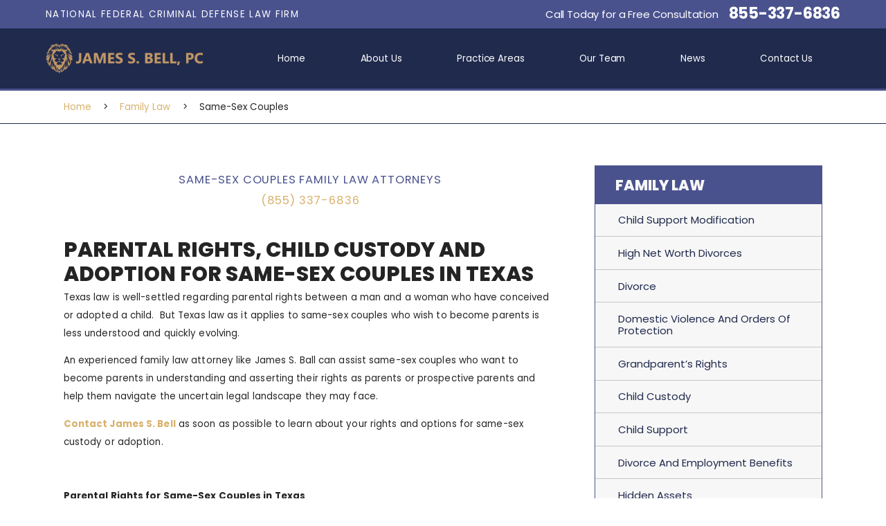

--- FILE ---
content_type: text/html; charset=UTF-8
request_url: https://jamesbellpc.com/practice-areas/family-law/same-sex-couples/
body_size: 10965
content:
<!DOCTYPE HTML>
<html lang="en-US">
<head>
	<meta charset="UTF-8">
	<meta name="viewport" content="width=device-width, initial-scale=1">
	<link rel="profile" href="http://gmpg.org/xfn/11">
	<link rel="pingback" href="https://jamesbellpc.com/xmlrpc.php">
    	<meta name='robots' content='index, follow, max-image-preview:large, max-snippet:-1, max-video-preview:-1' />
	<style>img:is([sizes="auto" i], [sizes^="auto," i]) { contain-intrinsic-size: 3000px 1500px }</style>
	
	<!-- This site is optimized with the Yoast SEO plugin v25.4 - https://yoast.com/wordpress/plugins/seo/ -->
	<title>Same-Sex Couples Parental Rights, Custody And Adoption Attorney Dallas</title>
	<meta name="description" content="Dallas Fort Worth law firm which can represent clients in cases of same-sex couples dealing with child custody, parental rights and adoption." />
	<link rel="canonical" href="https://jamesbellpc.com/practice-areas/family-law/same-sex-couples/" />
	<meta property="og:locale" content="en_US" />
	<meta property="og:type" content="article" />
	<meta property="og:title" content="Same-Sex Couples Parental Rights, Custody And Adoption Attorney Dallas" />
	<meta property="og:description" content="Dallas Fort Worth law firm which can represent clients in cases of same-sex couples dealing with child custody, parental rights and adoption." />
	<meta property="og:url" content="https://jamesbellpc.com/practice-areas/family-law/same-sex-couples/" />
	<meta property="og:site_name" content="James S. Bell, P.C." />
	<meta property="og:image" content="https://jamesbellpc.com/wp-content/uploads/2019/11/social-share-2-1.jpg" />
	<meta property="og:image:width" content="1200" />
	<meta property="og:image:height" content="680" />
	<meta property="og:image:type" content="image/jpeg" />
	<meta name="twitter:card" content="summary_large_image" />
	<meta name="twitter:label1" content="Est. reading time" />
	<meta name="twitter:data1" content="3 minutes" />
	<script type="application/ld+json" class="yoast-schema-graph">{"@context":"https://schema.org","@graph":[{"@type":"WebPage","@id":"https://jamesbellpc.com/practice-areas/family-law/same-sex-couples/","url":"https://jamesbellpc.com/practice-areas/family-law/same-sex-couples/","name":"Same-Sex Couples Parental Rights, Custody And Adoption Attorney Dallas","isPartOf":{"@id":"https://jamesbellpc.com/#website"},"datePublished":"2017-03-06T18:50:40+00:00","description":"Dallas Fort Worth law firm which can represent clients in cases of same-sex couples dealing with child custody, parental rights and adoption.","breadcrumb":{"@id":"https://jamesbellpc.com/practice-areas/family-law/same-sex-couples/#breadcrumb"},"inLanguage":"en-US","potentialAction":[{"@type":"ReadAction","target":["https://jamesbellpc.com/practice-areas/family-law/same-sex-couples/"]}]},{"@type":"WebSite","@id":"https://jamesbellpc.com/#website","url":"https://jamesbellpc.com/","name":"James S. Bell, P.C.","description":"Federal Criminal Defense Trial Lawyers","publisher":{"@id":"https://jamesbellpc.com/#organization"},"potentialAction":[{"@type":"SearchAction","target":{"@type":"EntryPoint","urlTemplate":"https://jamesbellpc.com/?s={search_term_string}"},"query-input":{"@type":"PropertyValueSpecification","valueRequired":true,"valueName":"search_term_string"}}],"inLanguage":"en-US"},{"@type":"Organization","@id":"https://jamesbellpc.com/#organization","name":"James S. Bell, P.C.","url":"https://jamesbellpc.com/","logo":{"@type":"ImageObject","inLanguage":"en-US","@id":"https://jamesbellpc.com/#/schema/logo/image/","url":"https://jamesbellpc.com/wp-content/uploads/2019/10/logo-v3-e1571895195246.png","contentUrl":"https://jamesbellpc.com/wp-content/uploads/2019/10/logo-v3-e1571895195246.png","width":300,"height":57,"caption":"James S. Bell, P.C."},"image":{"@id":"https://jamesbellpc.com/#/schema/logo/image/"}}]}</script>
	<!-- / Yoast SEO plugin. -->


<link rel='dns-prefetch' href='//fonts.googleapis.com' />
<link rel='stylesheet' id='formidable-css' href='https://jamesbellpc.com/wp-content/plugins/formidable/css/formidableforms.css'  media='all' />
<style id='classic-theme-styles-inline-css' type='text/css'>
/*! This file is auto-generated */
.wp-block-button__link{color:#fff;background-color:#32373c;border-radius:9999px;box-shadow:none;text-decoration:none;padding:calc(.667em + 2px) calc(1.333em + 2px);font-size:1.125em}.wp-block-file__button{background:#32373c;color:#fff;text-decoration:none}
</style>
<style id='global-styles-inline-css' type='text/css'>
:root{--wp--preset--aspect-ratio--square: 1;--wp--preset--aspect-ratio--4-3: 4/3;--wp--preset--aspect-ratio--3-4: 3/4;--wp--preset--aspect-ratio--3-2: 3/2;--wp--preset--aspect-ratio--2-3: 2/3;--wp--preset--aspect-ratio--16-9: 16/9;--wp--preset--aspect-ratio--9-16: 9/16;--wp--preset--color--black: #000000;--wp--preset--color--cyan-bluish-gray: #abb8c3;--wp--preset--color--white: #ffffff;--wp--preset--color--pale-pink: #f78da7;--wp--preset--color--vivid-red: #cf2e2e;--wp--preset--color--luminous-vivid-orange: #ff6900;--wp--preset--color--luminous-vivid-amber: #fcb900;--wp--preset--color--light-green-cyan: #7bdcb5;--wp--preset--color--vivid-green-cyan: #00d084;--wp--preset--color--pale-cyan-blue: #8ed1fc;--wp--preset--color--vivid-cyan-blue: #0693e3;--wp--preset--color--vivid-purple: #9b51e0;--wp--preset--gradient--vivid-cyan-blue-to-vivid-purple: linear-gradient(135deg,rgba(6,147,227,1) 0%,rgb(155,81,224) 100%);--wp--preset--gradient--light-green-cyan-to-vivid-green-cyan: linear-gradient(135deg,rgb(122,220,180) 0%,rgb(0,208,130) 100%);--wp--preset--gradient--luminous-vivid-amber-to-luminous-vivid-orange: linear-gradient(135deg,rgba(252,185,0,1) 0%,rgba(255,105,0,1) 100%);--wp--preset--gradient--luminous-vivid-orange-to-vivid-red: linear-gradient(135deg,rgba(255,105,0,1) 0%,rgb(207,46,46) 100%);--wp--preset--gradient--very-light-gray-to-cyan-bluish-gray: linear-gradient(135deg,rgb(238,238,238) 0%,rgb(169,184,195) 100%);--wp--preset--gradient--cool-to-warm-spectrum: linear-gradient(135deg,rgb(74,234,220) 0%,rgb(151,120,209) 20%,rgb(207,42,186) 40%,rgb(238,44,130) 60%,rgb(251,105,98) 80%,rgb(254,248,76) 100%);--wp--preset--gradient--blush-light-purple: linear-gradient(135deg,rgb(255,206,236) 0%,rgb(152,150,240) 100%);--wp--preset--gradient--blush-bordeaux: linear-gradient(135deg,rgb(254,205,165) 0%,rgb(254,45,45) 50%,rgb(107,0,62) 100%);--wp--preset--gradient--luminous-dusk: linear-gradient(135deg,rgb(255,203,112) 0%,rgb(199,81,192) 50%,rgb(65,88,208) 100%);--wp--preset--gradient--pale-ocean: linear-gradient(135deg,rgb(255,245,203) 0%,rgb(182,227,212) 50%,rgb(51,167,181) 100%);--wp--preset--gradient--electric-grass: linear-gradient(135deg,rgb(202,248,128) 0%,rgb(113,206,126) 100%);--wp--preset--gradient--midnight: linear-gradient(135deg,rgb(2,3,129) 0%,rgb(40,116,252) 100%);--wp--preset--font-size--small: 13px;--wp--preset--font-size--medium: 20px;--wp--preset--font-size--large: 36px;--wp--preset--font-size--x-large: 42px;--wp--preset--spacing--20: 0.44rem;--wp--preset--spacing--30: 0.67rem;--wp--preset--spacing--40: 1rem;--wp--preset--spacing--50: 1.5rem;--wp--preset--spacing--60: 2.25rem;--wp--preset--spacing--70: 3.38rem;--wp--preset--spacing--80: 5.06rem;--wp--preset--shadow--natural: 6px 6px 9px rgba(0, 0, 0, 0.2);--wp--preset--shadow--deep: 12px 12px 50px rgba(0, 0, 0, 0.4);--wp--preset--shadow--sharp: 6px 6px 0px rgba(0, 0, 0, 0.2);--wp--preset--shadow--outlined: 6px 6px 0px -3px rgba(255, 255, 255, 1), 6px 6px rgba(0, 0, 0, 1);--wp--preset--shadow--crisp: 6px 6px 0px rgba(0, 0, 0, 1);}:where(.is-layout-flex){gap: 0.5em;}:where(.is-layout-grid){gap: 0.5em;}body .is-layout-flex{display: flex;}.is-layout-flex{flex-wrap: wrap;align-items: center;}.is-layout-flex > :is(*, div){margin: 0;}body .is-layout-grid{display: grid;}.is-layout-grid > :is(*, div){margin: 0;}:where(.wp-block-columns.is-layout-flex){gap: 2em;}:where(.wp-block-columns.is-layout-grid){gap: 2em;}:where(.wp-block-post-template.is-layout-flex){gap: 1.25em;}:where(.wp-block-post-template.is-layout-grid){gap: 1.25em;}.has-black-color{color: var(--wp--preset--color--black) !important;}.has-cyan-bluish-gray-color{color: var(--wp--preset--color--cyan-bluish-gray) !important;}.has-white-color{color: var(--wp--preset--color--white) !important;}.has-pale-pink-color{color: var(--wp--preset--color--pale-pink) !important;}.has-vivid-red-color{color: var(--wp--preset--color--vivid-red) !important;}.has-luminous-vivid-orange-color{color: var(--wp--preset--color--luminous-vivid-orange) !important;}.has-luminous-vivid-amber-color{color: var(--wp--preset--color--luminous-vivid-amber) !important;}.has-light-green-cyan-color{color: var(--wp--preset--color--light-green-cyan) !important;}.has-vivid-green-cyan-color{color: var(--wp--preset--color--vivid-green-cyan) !important;}.has-pale-cyan-blue-color{color: var(--wp--preset--color--pale-cyan-blue) !important;}.has-vivid-cyan-blue-color{color: var(--wp--preset--color--vivid-cyan-blue) !important;}.has-vivid-purple-color{color: var(--wp--preset--color--vivid-purple) !important;}.has-black-background-color{background-color: var(--wp--preset--color--black) !important;}.has-cyan-bluish-gray-background-color{background-color: var(--wp--preset--color--cyan-bluish-gray) !important;}.has-white-background-color{background-color: var(--wp--preset--color--white) !important;}.has-pale-pink-background-color{background-color: var(--wp--preset--color--pale-pink) !important;}.has-vivid-red-background-color{background-color: var(--wp--preset--color--vivid-red) !important;}.has-luminous-vivid-orange-background-color{background-color: var(--wp--preset--color--luminous-vivid-orange) !important;}.has-luminous-vivid-amber-background-color{background-color: var(--wp--preset--color--luminous-vivid-amber) !important;}.has-light-green-cyan-background-color{background-color: var(--wp--preset--color--light-green-cyan) !important;}.has-vivid-green-cyan-background-color{background-color: var(--wp--preset--color--vivid-green-cyan) !important;}.has-pale-cyan-blue-background-color{background-color: var(--wp--preset--color--pale-cyan-blue) !important;}.has-vivid-cyan-blue-background-color{background-color: var(--wp--preset--color--vivid-cyan-blue) !important;}.has-vivid-purple-background-color{background-color: var(--wp--preset--color--vivid-purple) !important;}.has-black-border-color{border-color: var(--wp--preset--color--black) !important;}.has-cyan-bluish-gray-border-color{border-color: var(--wp--preset--color--cyan-bluish-gray) !important;}.has-white-border-color{border-color: var(--wp--preset--color--white) !important;}.has-pale-pink-border-color{border-color: var(--wp--preset--color--pale-pink) !important;}.has-vivid-red-border-color{border-color: var(--wp--preset--color--vivid-red) !important;}.has-luminous-vivid-orange-border-color{border-color: var(--wp--preset--color--luminous-vivid-orange) !important;}.has-luminous-vivid-amber-border-color{border-color: var(--wp--preset--color--luminous-vivid-amber) !important;}.has-light-green-cyan-border-color{border-color: var(--wp--preset--color--light-green-cyan) !important;}.has-vivid-green-cyan-border-color{border-color: var(--wp--preset--color--vivid-green-cyan) !important;}.has-pale-cyan-blue-border-color{border-color: var(--wp--preset--color--pale-cyan-blue) !important;}.has-vivid-cyan-blue-border-color{border-color: var(--wp--preset--color--vivid-cyan-blue) !important;}.has-vivid-purple-border-color{border-color: var(--wp--preset--color--vivid-purple) !important;}.has-vivid-cyan-blue-to-vivid-purple-gradient-background{background: var(--wp--preset--gradient--vivid-cyan-blue-to-vivid-purple) !important;}.has-light-green-cyan-to-vivid-green-cyan-gradient-background{background: var(--wp--preset--gradient--light-green-cyan-to-vivid-green-cyan) !important;}.has-luminous-vivid-amber-to-luminous-vivid-orange-gradient-background{background: var(--wp--preset--gradient--luminous-vivid-amber-to-luminous-vivid-orange) !important;}.has-luminous-vivid-orange-to-vivid-red-gradient-background{background: var(--wp--preset--gradient--luminous-vivid-orange-to-vivid-red) !important;}.has-very-light-gray-to-cyan-bluish-gray-gradient-background{background: var(--wp--preset--gradient--very-light-gray-to-cyan-bluish-gray) !important;}.has-cool-to-warm-spectrum-gradient-background{background: var(--wp--preset--gradient--cool-to-warm-spectrum) !important;}.has-blush-light-purple-gradient-background{background: var(--wp--preset--gradient--blush-light-purple) !important;}.has-blush-bordeaux-gradient-background{background: var(--wp--preset--gradient--blush-bordeaux) !important;}.has-luminous-dusk-gradient-background{background: var(--wp--preset--gradient--luminous-dusk) !important;}.has-pale-ocean-gradient-background{background: var(--wp--preset--gradient--pale-ocean) !important;}.has-electric-grass-gradient-background{background: var(--wp--preset--gradient--electric-grass) !important;}.has-midnight-gradient-background{background: var(--wp--preset--gradient--midnight) !important;}.has-small-font-size{font-size: var(--wp--preset--font-size--small) !important;}.has-medium-font-size{font-size: var(--wp--preset--font-size--medium) !important;}.has-large-font-size{font-size: var(--wp--preset--font-size--large) !important;}.has-x-large-font-size{font-size: var(--wp--preset--font-size--x-large) !important;}
:where(.wp-block-post-template.is-layout-flex){gap: 1.25em;}:where(.wp-block-post-template.is-layout-grid){gap: 1.25em;}
:where(.wp-block-columns.is-layout-flex){gap: 2em;}:where(.wp-block-columns.is-layout-grid){gap: 2em;}
:root :where(.wp-block-pullquote){font-size: 1.5em;line-height: 1.6;}
</style>
<link rel='stylesheet' id='ez-toc-css' href='https://jamesbellpc.com/wp-content/plugins/easy-table-of-contents/assets/css/screen.min.css'  media='all' />
<style id='ez-toc-inline-css' type='text/css'>
div#ez-toc-container .ez-toc-title {font-size: 120%;}div#ez-toc-container .ez-toc-title {font-weight: 500;}div#ez-toc-container ul li , div#ez-toc-container ul li a {font-size: 95%;}div#ez-toc-container ul li , div#ez-toc-container ul li a {font-weight: 500;}div#ez-toc-container nav ul ul li {font-size: 90%;}
.ez-toc-container-direction {direction: ltr;}.ez-toc-counter ul{counter-reset: item ;}.ez-toc-counter nav ul li a::before {content: counters(item, '.', decimal) '. ';display: inline-block;counter-increment: item;flex-grow: 0;flex-shrink: 0;margin-right: .2em; float: left; }.ez-toc-widget-direction {direction: ltr;}.ez-toc-widget-container ul{counter-reset: item ;}.ez-toc-widget-container nav ul li a::before {content: counters(item, '.', decimal) '. ';display: inline-block;counter-increment: item;flex-grow: 0;flex-shrink: 0;margin-right: .2em; float: left; }
</style>
<link rel='stylesheet' id='google-fonts-css' href='https://fonts.googleapis.com/css?family=Poppins%3A400%2C400i%2C700%2C700i%2C800&#038;display=swap&#038;ver=07f7f6584c1035daceb4c0c4c1e99f3e'  media='all' />
<link rel='stylesheet' id='icons-css' href='https://jamesbellpc.com/wp-content/themes/vep/css/vep-icons.css'  media='all' />
<link rel='stylesheet' id='quick-modal-css' href='https://jamesbellpc.com/wp-content/themes/vep/css/quick-modal.css'  media='all' />
<link rel='stylesheet' id='owl-carousel-css' href='https://jamesbellpc.com/wp-content/themes/vep/css/owl.carousel.css'  media='all' />
<link rel='stylesheet' id='owl-theme-css' href='https://jamesbellpc.com/wp-content/themes/vep/css/owl.theme.default.css'  media='all' />
<link rel='stylesheet' id='main-style-css' href='https://jamesbellpc.com/wp-content/themes/vep/css/style.css'  media='all' />
<link rel='stylesheet' id='wp-pagenavi-css' href='https://jamesbellpc.com/wp-content/plugins/wp-pagenavi/pagenavi-css.css'  media='all' />
<link rel='stylesheet' id='heateor_sss_frontend_css-css' href='https://jamesbellpc.com/wp-content/plugins/sassy-social-share/public/css/sassy-social-share-public.css'  media='all' />
<style id='heateor_sss_frontend_css-inline-css' type='text/css'>
.heateor_sss_button_instagram span.heateor_sss_svg,a.heateor_sss_instagram span.heateor_sss_svg{background:radial-gradient(circle at 30% 107%,#fdf497 0,#fdf497 5%,#fd5949 45%,#d6249f 60%,#285aeb 90%)}div.heateor_sss_horizontal_sharing a.heateor_sss_button_instagram span{background:#3A6EBA!important;}div.heateor_sss_standard_follow_icons_container a.heateor_sss_button_instagram span{background:#3A6EBA}div.heateor_sss_horizontal_sharing a.heateor_sss_button_instagram span:hover{background:#242424!important;}div.heateor_sss_standard_follow_icons_container a.heateor_sss_button_instagram span:hover{background:#242424}.heateor_sss_horizontal_sharing .heateor_sss_svg,.heateor_sss_standard_follow_icons_container .heateor_sss_svg{background-color:#3A6EBA!important;background:#3A6EBA!important;color:#fff;border-width:0px;border-style:solid;border-color:transparent}.heateor_sss_horizontal_sharing .heateorSssTCBackground{color:#666}.heateor_sss_horizontal_sharing span.heateor_sss_svg:hover,.heateor_sss_standard_follow_icons_container span.heateor_sss_svg:hover{background-color:#242424!important;background:#242424!importantborder-color:transparent;}.heateor_sss_vertical_sharing span.heateor_sss_svg,.heateor_sss_floating_follow_icons_container span.heateor_sss_svg{color:#fff;border-width:0px;border-style:solid;border-color:transparent;}.heateor_sss_vertical_sharing .heateorSssTCBackground{color:#666;}.heateor_sss_vertical_sharing span.heateor_sss_svg:hover,.heateor_sss_floating_follow_icons_container span.heateor_sss_svg:hover{border-color:transparent;}@media screen and (max-width:783px) {.heateor_sss_vertical_sharing{display:none!important}}
</style>
<script  src="https://jamesbellpc.com/wp-includes/js/jquery/jquery.min.js" id="jquery-core-js"></script>
<script  src="https://jamesbellpc.com/wp-includes/js/jquery/jquery-migrate.min.js" id="jquery-migrate-js"></script>

<meta name="generator" content="Powered by WPBakery Page Builder - drag and drop page builder for WordPress."/>
<link rel="icon" href="https://jamesbellpc.com/wp-content/uploads/2017/12/cropped-lion-32x32.png" sizes="32x32" />
<link rel="icon" href="https://jamesbellpc.com/wp-content/uploads/2017/12/cropped-lion-192x192.png" sizes="192x192" />
<link rel="apple-touch-icon" href="https://jamesbellpc.com/wp-content/uploads/2017/12/cropped-lion-180x180.png" />
<meta name="msapplication-TileImage" content="https://jamesbellpc.com/wp-content/uploads/2017/12/cropped-lion-270x270.png" />
<noscript><style> .wpb_animate_when_almost_visible { opacity: 1; }</style></noscript>	<!--[if lt IE 9]><script src="http://html5shim.googlecode.com/svn/trunk/html5.js"></script><![endif]-->
	<!--[if lt IE 9]><script src="https://jamesbellpc.com/wp-content/themes/vepjs/respond.js"></script><![endif]-->
</head>


<body class="wp-singular practice_area-template-default single single-practice_area postid-17089 wp-theme-vep sub-page wpb-js-composer js-comp-ver-6.1 vc_responsive">
<!--<div id="page-wrapper">-->
	<header class="sticky-header">
		<div class="header-area t1 dark-bg">
            <div class="top-bar">
                <!--<div class="container">
                    <div class="row">-->
                        <div class="main flex">
                            <strong>NATIONAL FEDERAL CRIMINAL DEFENSE LAW FIRM</strong>
                            <div class="contact-info">
                               <strong>Call Today for a Free Consultation</strong>
                                <a class="phone-link" href="tel:+18553376836"><!--<i class="icon-phone"></i>-->855-337-6836</a>                            </div>
                        </div>
                     <!--</div>
                </div>-->
            </div>
            <div class="nav-bar">
                <!--<div class="container">
                    <div class="row">-->
                        <div class="main flex">
                            <a class="top-logo" href="https://jamesbellpc.com"><img src="https://jamesbellpc.com/wp-content/uploads/2019/10/logo-v3-e1571895195246.png" alt="James S. Bell, P.C." title="James S. Bell, P.C."></a>                            <nav class="top-nav">
                            <ul id="menu-main-menu" class="desktop-nav navigation clearfix"><li id="menu-item-28353" class="menu-item menu-item-type-post_type menu-item-object-page menu-item-home menu-item-28353" data-object-id="113" data-type="post_type" data-object="page"><a href="https://jamesbellpc.com/">Home</a></li>
<li id="menu-item-28392" class="menu-item menu-item-type-post_type menu-item-object-page menu-item-28392" data-object-id="115" data-type="post_type" data-object="page"><a href="https://jamesbellpc.com/about-us/">About Us</a></li>
<li id="menu-item-28366" class="menu-item menu-item-type-post_type menu-item-object-page menu-item-has-children menu-item-28366 dropdown" data-object-id="28110" data-type="post_type" data-object="page"><a href="https://jamesbellpc.com/practice-areas/">Practice Areas</a>
<ul  class="sub-menu">
	<li id="menu-item-28694" class="menu-item menu-item-type-custom menu-item-object-custom menu-item-28694" data-object-id="28694" data-type="custom" data-object="custom"><a href="https://jamesbellpc.com/palisades-fire-attorney/">Palisades Fire</a></li>
	<li id="menu-item-28354" class="menu-item menu-item-type-post_type menu-item-object-practice_area menu-item-28354" data-object-id="15989" data-type="post_type" data-object="practice_area"><a href="https://jamesbellpc.com/practice-areas/health-care-law/">Healthcare Law</a></li>
	<li id="menu-item-28355" class="menu-item menu-item-type-post_type menu-item-object-practice_area current-practice_area-ancestor menu-item-28355" data-object-id="15997" data-type="post_type" data-object="practice_area"><a href="https://jamesbellpc.com/practice-areas/family-law/">Family Law</a></li>
	<li id="menu-item-28356" class="menu-item menu-item-type-post_type menu-item-object-practice_area menu-item-28356" data-object-id="16037" data-type="post_type" data-object="practice_area"><a href="https://jamesbellpc.com/practice-areas/family-law/divorce/">Divorce</a></li>
	<li id="menu-item-28357" class="menu-item menu-item-type-post_type menu-item-object-practice_area menu-item-28357" data-object-id="16003" data-type="post_type" data-object="practice_area"><a href="https://jamesbellpc.com/practice-areas/white-collar-crimes/">White Collar Crimes</a></li>
	<li id="menu-item-28358" class="menu-item menu-item-type-post_type menu-item-object-page menu-item-28358" data-object-id="26545" data-type="post_type" data-object="page"><a href="https://jamesbellpc.com/international-criminal-defense-attorney/">International Criminal Defense Attorney</a></li>
	<li id="menu-item-28359" class="menu-item menu-item-type-post_type menu-item-object-practice_area menu-item-28359" data-object-id="17207" data-type="post_type" data-object="practice_area"><a href="https://jamesbellpc.com/practice-areas/white-collar-crimes/breach-fiduciary-duty/">Breach Of Fiduciary Duty</a></li>
	<li id="menu-item-28360" class="menu-item menu-item-type-post_type menu-item-object-practice_area menu-item-28360" data-object-id="16587" data-type="post_type" data-object="practice_area"><a href="https://jamesbellpc.com/practice-areas/business-litigation/">Business Litigation</a></li>
	<li id="menu-item-28361" class="menu-item menu-item-type-post_type menu-item-object-practice_area menu-item-28361" data-object-id="26532" data-type="post_type" data-object="practice_area"><a href="https://jamesbellpc.com/practice-areas/native-american-and-tribal-law/">Native American And Tribal Law</a></li>
	<li id="menu-item-28363" class="menu-item menu-item-type-post_type menu-item-object-practice_area menu-item-28363" data-object-id="16563" data-type="post_type" data-object="practice_area"><a href="https://jamesbellpc.com/practice-areas/law-firm-defense/">Law Firm Defense</a></li>
	<li id="menu-item-28364" class="menu-item menu-item-type-post_type menu-item-object-practice_area menu-item-28364" data-object-id="16573" data-type="post_type" data-object="practice_area"><a href="https://jamesbellpc.com/practice-areas/bankruptcy-litigation/">Bankruptcy Litigation</a></li>
</ul>
</li>
<li id="menu-item-28370" class="menu-item menu-item-type-post_type menu-item-object-page menu-item-28370" data-object-id="117" data-type="post_type" data-object="page"><a href="https://jamesbellpc.com/attorneys/">Our Team</a></li>
<li id="menu-item-28421" class="menu-item menu-item-type-post_type menu-item-object-page current_page_parent menu-item-28421" data-object-id="25844" data-type="post_type" data-object="page"><a href="https://jamesbellpc.com/news/">News</a></li>
<li id="menu-item-28378" class="menu-item menu-item-type-post_type menu-item-object-page menu-item-28378" data-object-id="127" data-type="post_type" data-object="page"><a href="https://jamesbellpc.com/contact/">Contact Us</a></li>
</ul>                            </nav>
                            <div class="contact-info">
                               <strong>Call Today for a Free Consultation</strong>
                                <a class="phone-link" href="tel:+18553376836"><span itemprop="telephone">855-337-6836</span></a>                            </div>
                            <a role="button" href="javascript:void(0);" id="MenuButton" class="menu-btn">
                                <i class="icon-menu"></i>
				                <span>Menu</span>
                           </a>
                        </div>
                    <!--</div>
                </div>-->
            </div>
        </div><!--header-area-->
	</header>
    <!--end header-->
    <main id="page-wrapper">    
   <nav class="bread-crumbs t1 light-bg"><div class="main"><span><span><a href="https://jamesbellpc.com/">Home</a></span> &gt; <span><a href="https://jamesbellpc.com/practice-areas/family-law/">Family Law</a></span> &gt; <span class="breadcrumb_last" aria-current="page">Same-Sex Couples</span></span></div></nav>
      
    <section class="main two-columns-container flex spaced">       
        <article class="content-zone">
            <div class="column-layout-content content-style light-bg">
                <div>
                 <h2 style="text-align: center;">Same-Sex Couples Family Law Attorneys</h2>
<h2 style="text-align: center;"><a href="tel:8553376836">(855) 337-6836</a></h2>
<p>&nbsp;</p>
<h1>Parental Rights, Child Custody and Adoption for Same-Sex Couples in Texas</h1>
<p>Texas law is well-settled regarding parental rights between a man and a woman who have conceived or adopted a child.  But Texas law as it applies to same-sex couples who wish to become parents is less understood and quickly evolving.</p>
<p>An experienced family law attorney like James S. Ball can assist same-sex couples who want to become parents in understanding and asserting their rights as parents or prospective parents and help them navigate the uncertain legal landscape they may face.</p>
<p><a href="https://jamesbellpc.com/contact/"><strong>Contact James S. Bell</strong></a> as soon as possible to learn about your rights and options for same-sex custody or adoption.</p>
<p>&nbsp;</p>
<p><strong>Parental Rights for Same-Sex Couples in Texas</strong></p>
<p>In many cases, one member of a same-sex couple will father or give birth to a child, making them the biological parent. The most common way for the other partner or spouse to become the child’s parent is through adoption. He or she could also be the child’s parent through presumption if he or she is married to the biological parent at the time of the child’s birth.</p>
<p>It is also possible for an individual to be declared the legal father of a child by the court. In order to be certain which options are available for your situation, speak with a Dallas family law attorney as soon as possible.</p>
<p>&nbsp;</p>
<p><strong>Understanding Child Custody Issues in Same-Sex Relationships</strong></p>
<p>Texas law requires that all decisions regarding custody of a child be made in the “best interests of the child.”  This is true whether the parents to that child are married or not.</p>
<p>A key issue in child custody for same-sex couples is ensuring that both partners in the same-sex relationship have parental rights to the child. A person must have parental rights to the child before they have legal standing to enforce custody and visitation rights.</p>
<p>If one of the partners is the biological parent, then he or she would naturally be considered a legal parent. If the child was adopted by the couple together – or if the non-biological parent legally adopted the child – then both parents have legal standing and can pursue custody and visitation.</p>
<p>But issues of parental rights arise when only one of the partners is a legal parent (whether biological or adoptive) and the other partner has acted as a parental figure and loves the child, but has no legal standing. This can put the non-biological parent’s right to custody in question despite having cared for the child for so long.</p>
<p>But recent rulings by Texas courts have opened the door for a non-biological parent who supports and cares for partner’s child to pursue custody and/or visitation rights with regard to that child. A qualified, experienced family law attorney like James S. Bell can assist you in asserting your rights under these new legal rulings.</p>
<p>&nbsp;</p>
<p><strong>Reaching a Child Custody Agreement</strong></p>
<p>In almost all child custody cases, though, whether they involve gay or straight couples, it’s prudent to try to work out an agreement outside of court. Making this choice can help save time and money, ensure an agreement is reached that works for both parents as well as the child, and may help ease the emotional strain on the children. Nobody wins when engaging in months or even years of contentious legal battles.</p>
<p>Mediation might be a solution for those who are facing this type of case. In mediation, the parties sit down with a licensed mediator and address their issues in a calm and civil way. The goal is to come to a mutually acceptable agreement, and to write that agreement into a legal document to which both parties will adhere.</p>
<p>In Dallas, a family law lawyer at James S. Bell can assist those going through a custody dispute. An attorney can help pursue an out-of-court agreement, can assist in mediation, or can help if the case must go to trial to decide the same-sex couple child custody dispute.</p>
<p>&nbsp;</p>
                </div>
            </div>
        </article>
        <div class="side-zone">
            <aside id="practice_areas_accordion_menu-3" class="widget side-nav t3 dark-bg"><nav><header class="title-font no-flair">
                                <a href="https://jamesbellpc.com/practice-areas/family-law/">
                                    <h5>Family Law</h5>
                                </a>
                            </header><ul><li class="page_item page-item-16023"><a href="https://jamesbellpc.com/practice-areas/family-law/child-support-modification-lawyer-dallas-fort-worth/">Child Support Modification</a></li>
<li class="page_item page-item-16033"><a href="https://jamesbellpc.com/practice-areas/family-law/high-net-worth-divorces/">High Net Worth Divorces</a></li>
<li class="page_item page-item-16037"><a href="https://jamesbellpc.com/practice-areas/family-law/divorce/">Divorce</a></li>
<li class="page_item page-item-16658"><a href="https://jamesbellpc.com/practice-areas/family-law/domestic-violence-orders-protection/">Domestic Violence And Orders Of Protection</a></li>
<li class="page_item page-item-17057"><a href="https://jamesbellpc.com/practice-areas/family-law/grandparents-rights/">Grandparent&#8217;s Rights</a></li>
<li class="page_item page-item-17062"><a href="https://jamesbellpc.com/practice-areas/family-law/child-custody/">Child Custody</a></li>
<li class="page_item page-item-17066"><a href="https://jamesbellpc.com/practice-areas/family-law/child-support/">Child Support</a></li>
<li class="page_item page-item-17068"><a href="https://jamesbellpc.com/practice-areas/family-law/divorce-employment-benefits/">Divorce And Employment Benefits</a></li>
<li class="page_item page-item-17071"><a href="https://jamesbellpc.com/practice-areas/family-law/hidden-assets/">Hidden Assets</a></li>
<li class="page_item page-item-17074"><a href="https://jamesbellpc.com/practice-areas/family-law/paternity/">Paternity</a></li>
<li class="page_item page-item-17077"><a href="https://jamesbellpc.com/practice-areas/family-law/spousal-maintenance/">Spousal Maintenance</a></li>
<li class="page_item page-item-17089 current_page_item"><a href="https://jamesbellpc.com/practice-areas/family-law/same-sex-couples/" aria-current="page">Same-Sex Couples</a></li>
<li class="page_item page-item-17092"><a href="https://jamesbellpc.com/practice-areas/family-law/child-support-enforcement/">Child Support Enforcement</a></li>
<li class="page_item page-item-17095"><a href="https://jamesbellpc.com/practice-areas/family-law/temporary-spousal-support-divorce/">Temporary Spousal Support During Divorce</a></li>
<li class="page_item page-item-17099"><a href="https://jamesbellpc.com/practice-areas/family-law/business-professional-practice-divorce/">Business Or Professional Practice During Divorce</a></li>
</ul></nav></aside><aside id="case_results_slider-2" class="widget side-case-results t1 light-bg v2-btn active start"><header class="title-font no-flair text-center">
                    <h5>Our Results</h5>
            </header>       
        <div id="case-result-widget-slider" class="results-list owl-carousel owl-theme">
                                                                         <div class="case-result-box">
                            <em><strong class="title-font">$6</strong> BILLION</em>
                            <strong>Fraud, Malice & More</strong>
                        </div>
                                                                                             <div class="case-result-box">
                            <em><strong class="title-font">$50</strong> MILLION</em>
                            <strong>Confidential Dispute</strong>
                        </div>
                                                                                             <div class="case-result-box">
                            <em><strong class="title-font">$10</strong> MILLION</em>
                            <strong>Pharmaceutical Company Defense</strong>
                        </div>
                                		</div>
    
        <div class="btn-con">
            <a href="https://jamesbellpc.com/case-results/" class="btn" data-escapeitem="true">More Results</a> 
        </div>

    </aside><aside id="team_members_slider-2" class="widget side-staff-area t1 dark-bg v2-btn active"><header class="title-font no-flair text-center">
                    <h5>Our Team</h5>
            </header>       
        <div id="team-member-widget-slider" class="staff-list owl-carousel owl-theme">
                                    <div class="team-member-box">
                        <a href="https://jamesbellpc.com/bell-pc/">
                            <div class="img">
                                <img src="[data-uri]" style="background-image:url('https://jamesbellpc.com/wp-content/uploads/2019/05/James-Bell-profile.jpg');" alt="James Bell" title="James Bell">
                            </div>
                            <div class="info">
                                <span class="title-font"><strong>James Bell</strong></span>
                                <em>Founder & Trial Attorney</em> 
                            </div>
                        </a>
                        </div>
            		</div>
    
        <div class="btn-con">
            <a href="https://jamesbellpc.com/contact" class="btn" data-escapeitem="true">Contact</a> 
        </div>

    </aside>        </div>
	
    </section>    
		
</main>
	<footer id="footer" >
		<!-- footer-top-area-start -->
		<div class="footer-top-area dark-bg">
		    <div class="main">
			<!--<div class="container">
				<div class="row">-->
				<div class="flex" itemscope="" itemtype="https://schema.org/LegalService">

					

									
        		
		<div class="business-info"><img itemprop="image" class="bottom-logo" alt="James S. Bell, P.C." title="James S. Bell, P.C." src="https://jamesbellpc.com/wp-content/uploads/2019/10/logo-v3-e1571895195246.png"><meta itemprop="name" content="James S. Bell, P.C.">
                        <meta itemprop="description" content="Federal Criminal Defense Trial Lawyers">
                        <meta itemprop="url" content="https://jamesbellpc.com">
                        <meta itemprop="priceRange" content="NonVendor"><div class="contact">
                            <strong>Call Today</strong>
                            <a class="phone-link" href="tel:+18553376836"><span itemprop="telephone">855-337-6836</span></a>
                        </div></div>
			

					
					<div class="social"><span class="title-font"><strong class="foot-title">Follow Us</strong></span>
            <ul>
                <li><a href="https://www.facebook.com/jamessbellpc/" target="_blank"><i class="icon-facebook"></i></a></li><li><a href="https://twitter.com/jamessbellpc" target="_blank"><i class="icon-twitter"></i></a></li><li><a href="https://www.linkedin.com/company/james-s--bell-pc/" target="_blank"><i class="icon-linkedin"></i></a></li><li><a href="https://www.youtube.com/channel/UCbU7c8UHr4IROE721X62N5Q" target="_blank"><i class="icon-youtube"></i></a></li>            </ul>


        
        </div>        
        <div id="block-2" class="widget widget_block"><iframe src="https://www.google.com/maps/embed?pb=!1m18!1m12!1m3!1d3353.666954836972!2d-96.80486068462942!3d32.80108898096477!2m3!1f0!2f0!3f0!3m2!1i1024!2i768!4f13.1!3m3!1m2!1s0x864e992d814c6873%3A0xf567559df8409b85!2sJames%20S.%20Bell%2C%20PC!5e0!3m2!1sen!2sus!4v1662594415609!5m2!1sen!2sus" width="300" height="300" style="border:0;" allowfullscreen="" loading="lazy" referrerpolicy="no-referrer-when-downgrade"></iframe></div>	

                </div>
                					
								
		<div class="flex locations"><span class="title-font"><strong class="foot-title">Dallas Office</strong><span itemprop="address" itemscope="" itemtype="https://schema.org/PostalAddress">
							<span itemprop="streetAddress">2808 Cole Avenue, Suite 1000</span><br>
							<span itemprop="addressLocality">Dallas</span>,
							<span itemprop="addressRegion">TX</span>
							<span itemprop="postalCode">75204</span>
						</span><a href="tel:855-337-6836">855-337-6836</a><a href="tel:214-668-9000">214-668-9000</a><a itemprop="hasMap" rel="nofollow" target="_blank" href="https://www.google.com/maps/place/James+S.+Bell,+PC/@32.801089,-96.802672,14z/data=!4m5!3m4!1s0x0:0xf567559df8409b85!8m2!3d32.801089!4d-96.802672?hl=en-US">Map &amp; Directions [+]</a></span><span class="title-font"><strong class="foot-title">Santa Monica, CAL</strong><span itemprop="address" itemscope="" itemtype="https://schema.org/PostalAddress">
							<span itemprop="streetAddress">2665 Main St Suite 210</span><br>
							<span itemprop="addressLocality">Santa Monica</span>,
							<span itemprop="addressRegion">CA</span>
							<span itemprop="postalCode">90405</span>
						</span><a href="tel:855-337-6836">855-337-6836</a><em>By Appointment Only</em></span><span class="title-font"><strong class="foot-title">Los Angeles, CAL</strong><span itemprop="address" itemscope="" itemtype="https://schema.org/PostalAddress">
							<span itemprop="streetAddress">9233 W. Pico Blvd. Suite 218</span><br>
							<span itemprop="addressLocality">Los Angeles</span>,
							<span itemprop="addressRegion">CA</span>
							<span itemprop="postalCode">90035</span>
						</span><a href="tel:855-337-6836">855-337-6836</a><em>By Appointment Only</em></span><span class="title-font"><strong class="foot-title">Birmingham, AL</strong><span itemprop="address" itemscope="" itemtype="https://schema.org/PostalAddress">
							<span itemprop="streetAddress">14001 21st Way South</span><br>
							<span itemprop="addressLocality">Birmingham</span>,
							<span itemprop="addressRegion">Alabama</span>
							<span itemprop="postalCode">35205</span>
						</span><a href="tel:855-337-6836">855-337-6836</a><em>By Appointment Only</em></span></div>
		<div id="block-6" class="widget widget_block widget_text">
<p><strong>Santa Monica Office </strong>1009 Wilshire Blvd, Suite 227 <em>By Appointment Only</em></p>
</div><div id="block-10" class="widget widget_block">
<div style="height:30px" aria-hidden="true" class="wp-block-spacer"></div>
</div>	
 
				<!--</div>
			</div>-->
			</div>
		</div>
		<!-- footer-top-area-end -->
		
		<!-- footer-middle-area-start -->
		<div class="footer-middle-area dark-bg">
		    <!--<div class="container">
				<div class="row">
				    <div class="col-xs-12">-->
				        <nav class="footer-nav">
                                                    </nav>
				    <!--</div>
				</div>
			</div>-->
		</div>
		<!-- footer-middle-area-end -->
		
		<!-- footer-bottom-area-start -->
		<div class="footer-bottom-area light-bg">
			<!--<div class="container">
				<div class="row">-->
					<div class="main">
                        <small class="copyright">
                            All visitors to this Website are informed that James S. Bell, P.C. (“Firm”) affiliates with independent and separate attorneys (“Local Counsel”) and their respective law firms on a case by case basis. If and when this applies to a particular client, we will disclose the details to client in writing for their approval. In some cases, pursuant to Rule 7.04 of the Texas Disciplinary Rules of Professional Conduct and the equivalent in other jurisdictions, a case is referred to a Local Counsel, the Firm will not participate in the representation. In such a case, client will sign an engagement exclusively with the Local Counsel.<br>
                            © 2026 James S. Bell, P.C.. All rights reserved.                        </small>
					</div>
				<!--</div>
			</div>-->
		</div>
		<!-- footer-bottom-area-end -->
	</footer>
    
<!--</div>--><!--End pagewrapper-->

<script type="speculationrules">
{"prefetch":[{"source":"document","where":{"and":[{"href_matches":"\/*"},{"not":{"href_matches":["\/wp-*.php","\/wp-admin\/*","\/wp-content\/uploads\/*","\/wp-content\/*","\/wp-content\/plugins\/*","\/wp-content\/themes\/vep\/*","\/*\\?(.+)"]}},{"not":{"selector_matches":"a[rel~=\"nofollow\"]"}},{"not":{"selector_matches":".no-prefetch, .no-prefetch a"}}]},"eagerness":"conservative"}]}
</script>
<script>
              (function(e){
                  var el = document.createElement('script');
                  el.setAttribute('data-account', 'ckchUHbfxS');
                  el.setAttribute('src', 'https://cdn.userway.org/widget.js');
                  document.body.appendChild(el);
                })();
              </script><script  src="https://jamesbellpc.com/wp-content/themes/vep/js/jquery.quick-modal.js" id="quick-modal-js-js"></script>
<script  src="https://jamesbellpc.com/wp-content/themes/vep/js/owl.carousel.js" id="owl-carousel-js-js"></script>
<script  src="https://jamesbellpc.com/wp-content/themes/vep/js/headroom.js" id="headroom-js-js"></script>
<script  src="https://jamesbellpc.com/wp-content/themes/vep/js/script.js" id="main-js-js"></script>
<script  id="heateor_sss_sharing_js-js-before">
/* <![CDATA[ */
function heateorSssLoadEvent(e) {var t=window.onload;if (typeof window.onload!="function") {window.onload=e}else{window.onload=function() {t();e()}}};	var heateorSssSharingAjaxUrl = 'https://jamesbellpc.com/wp-admin/admin-ajax.php', heateorSssCloseIconPath = 'https://jamesbellpc.com/wp-content/plugins/sassy-social-share/public/../images/close.png', heateorSssPluginIconPath = 'https://jamesbellpc.com/wp-content/plugins/sassy-social-share/public/../images/logo.png', heateorSssHorizontalSharingCountEnable = 0, heateorSssVerticalSharingCountEnable = 0, heateorSssSharingOffset = -10; var heateorSssMobileStickySharingEnabled = 0;var heateorSssCopyLinkMessage = "Link copied.";var heateorSssUrlCountFetched = [], heateorSssSharesText = 'Shares', heateorSssShareText = 'Share';function heateorSssPopup(e) {window.open(e,"popUpWindow","height=400,width=600,left=400,top=100,resizable,scrollbars,toolbar=0,personalbar=0,menubar=no,location=no,directories=no,status")}
/* ]]> */
</script>
<script  src="https://jamesbellpc.com/wp-content/plugins/sassy-social-share/public/js/sassy-social-share-public.js" id="heateor_sss_sharing_js-js"></script>
 <!-- Start Of NGage --><!--<div id="nGageLH" style="visibility:hidden; display: block; padding: 0; position: fixed; left: 0px; bottom: 50%; z-index: 5000;"></div>
<script type="text/javascript" src="https://messenger.ngageics.com/ilnksrvr.aspx?websiteid=112-32-103-48-174-216-126-228"></script>--><!-- End Of NGage -->
  </body>
</html>
<!--
Performance optimized by W3 Total Cache. Learn more: https://www.boldgrid.com/w3-total-cache/

Page Caching using Disk: Enhanced 

Served from: jamesbellpc.com @ 2026-01-22 14:35:32 by W3 Total Cache
-->

--- FILE ---
content_type: text/css; charset=UTF-8
request_url: https://jamesbellpc.com/wp-content/themes/vep/css/vep-icons.css
body_size: 829
content:
@font-face {
  font-family: 'vep-icons';
  src: url('../font/vep-icons.eot?58669834');
  src: url('../font/vep-icons.eot?58669834#iefix') format('embedded-opentype'),
       url('../font/vep-icons.woff2?58669834') format('woff2'),
       url('../font/vep-icons.woff?58669834') format('woff'),
       url('../font/vep-icons.ttf?58669834') format('truetype'),
       url('../font/vep-icons.svg?58669834#vep-icons') format('svg');
  font-weight: normal;
  font-style: normal;
}
/* Chrome hack: SVG is rendered more smooth in Windozze. 100% magic, uncomment if you need it. */
/* Note, that will break hinting! In other OS-es font will be not as sharp as it could be */
/*
@media screen and (-webkit-min-device-pixel-ratio:0) {
  @font-face {
    font-family: 'vep-icons';
    src: url('../font/vep-icons.svg?58669834#vep-icons') format('svg');
  }
}
*/
 
 [class^="icon-"]:before, [class*=" icon-"]:before {
  font-family: "vep-icons";
  font-style: normal;
  font-weight: normal;
  speak: none;
 
  display: inline-block;
  text-decoration: inherit;
  width: 1em;
  margin-right: .2em;
  text-align: center;
  /* opacity: .8; */
 
  /* For safety - reset parent styles, that can break glyph codes*/
  font-variant: normal;
  text-transform: none;
 
  /* fix buttons height, for twitter bootstrap */
  line-height: 1em;
 
  /* Animation center compensation - margins should be symmetric */
  /* remove if not needed */
  margin-left: .2em;
 
  /* you can be more comfortable with increased icons size */
  /* font-size: 120%; */
 
  /* Font smoothing. That was taken from TWBS */
  -webkit-font-smoothing: antialiased;
  -moz-osx-font-smoothing: grayscale;
 
  /* Uncomment for 3D effect */
  /* text-shadow: 1px 1px 1px rgba(127, 127, 127, 0.3); */
}
 
.icon-cancel:before { content: '\e800'; } /* '' */
.icon-phone:before { content: '\e801'; } /* '' */
.icon-mail:before { content: '\e802'; } /* '' */
.icon-location:before { content: '\e803'; } /* '' */
.icon-hammer:before { content: '\e804'; } /* '' */
.icon-clock:before { content: '\e805'; } /* '' */
.icon-clock-1:before { content: '\e806'; } /* '' */
.icon-location-1:before { content: '\e807'; } /* '' */
.icon-mobile:before { content: '\e808'; } /* '' */
.icon-search:before { content: '\e809'; } /* '' */
.icon-camera-alt:before { content: '\e80a'; } /* '' */
.icon-flashlight:before { content: '\e80b'; } /* '' */
.icon-ok:before { content: '\e80c'; } /* '' */
.icon-ok-circled:before { content: '\e80d'; } /* '' */
.icon-linkedin-squared:before { content: '\e80e'; } /* '' */
.icon-briefcase:before { content: '\e80f'; } /* '' */
.icon-star-empty:before { content: '\e810'; } /* '' */
.icon-star:before { content: '\e811'; } /* '' */
.icon-star-half:before { content: '\e812'; } /* '' */
.icon-cancel-1:before { content: '\e813'; } /* '' */
.icon-play:before { content: '\e814'; } /* '' */
.icon-play-circled2:before { content: '\e815'; } /* '' */
.icon-phone-squared:before { content: '\f098'; } /* '' */
.icon-twitter:before { content: '\f099'; } /* '' */
.icon-facebook:before { content: '\f09a'; } /* '' */
.icon-menu:before { content: '\f0c9'; } /* '' */
.icon-mail-alt:before { content: '\f0e0'; } /* '' */
.icon-linkedin:before { content: '\f0e1'; } /* '' */
.icon-angle-left:before { content: '\f104'; } /* '' */
.icon-angle-right:before { content: '\f105'; } /* '' */
.icon-angle-up:before { content: '\f106'; } /* '' */
.icon-angle-down:before { content: '\f107'; } /* '' */
.icon-mobile-1:before { content: '\f10b'; } /* '' */
.icon-star-half-alt:before { content: '\f123'; } /* '' */
.icon-dollar:before { content: '\f155'; } /* '' */
.icon-thumbs-up-alt:before { content: '\f164'; } /* '' */
.icon-youtube-squared:before { content: '\f166'; } /* '' */
.icon-youtube:before { content: '\f167'; } /* '' */
.icon-youtube-play:before { content: '\f16a'; } /* '' */
.icon-instagram:before { content: '\f16d'; } /* '' */
.icon-user-secret:before { content: '\f21b'; } /* '' */
.icon-map-pin:before { content: '\f276'; } /* '' */
.icon-map-o:before { content: '\f278'; } /* '' */
.icon-user-o:before { content: '\f2c0'; } /* '' */
.icon-window-close:before { content: '\f2d3'; } /* '' */
.icon-twitter-squared:before { content: '\f304'; } /* '' */
.icon-facebook-squared:before { content: '\f308'; } /* '' */

--- FILE ---
content_type: text/css; charset=UTF-8
request_url: https://jamesbellpc.com/wp-content/themes/vep/css/quick-modal.css
body_size: 255
content:
/* --------------------------------------------------
jQuery Quick Modal v2.1.0

By Kevin Beronilla
http://www.kevinberonilla.com

Fork on GitHub
https://github.com/kevinberonilla/jquery-quick-modal

Free to use under the MIT license
http://www.opensource.org/licenses/mit-license.php
-------------------------------------------------- */
body.qm-disable-scroll {
  overflow-y: hidden;
  -webkit-overflow-scrolling: none;
}

body .qm-modal {
  -webkit-transition: all 250ms ease
  transition: all 250ms ease;
  display: none;
  opacity: 0;
  -webkit-box-sizing: border-box;
          box-sizing: border-box;
  padding: 18px;
  background-color: #fff;
  border-radius: 3px;
  width:auto;
  max-width: 90%;
  min-height: 60px;
  max-height: 90%;
  overflow: auto;
  position: fixed;
  top: 50%;
  left: 50%;
  z-index: 9999;
  -webkit-box-shadow: 0 5px 10px rgba(0, 0, 0, 0.25);
          box-shadow: 0 5px 10px rgba(0, 0, 0, 0.25);
}

body .qm-modal.qm-animation-fade {
  -webkit-transform: translate(-50%, -50%) scale(1);
          transform: translate(-50%, -50%) scale(1);
}

body .qm-modal.qm-animation-fade-up {
  -webkit-transform: translate(-50%, 150%) scale(1);
          transform: translate(-50%, 150%) scale(1);
}

body .qm-modal.qm-animation-fade-right {
  -webkit-transform: translate(-150%, -50%) scale(1);
          transform: translate(-150%, -50%) scale(1);
}

body .qm-modal.qm-animation-fade-down {
  -webkit-transform: translate(-50%, -150%) scale(1);
          transform: translate(-50%, -150%) scale(1);
}

body .qm-modal.qm-animation-fade-left {
  -webkit-transform: translate(150%, -50%) scale(1);
          transform: translate(150%, -50%) scale(1);
}

body .qm-modal.qm-animation-fade-zoom {
  -webkit-transform: translate(-50%, -50%) scale(2);
          transform: translate(-50%, -50%) scale(2);
}

body .qm-modal.qm-animation-fade-zoom-up {
  -webkit-transform: translate(-50%, 150%) scale(2);
          transform: translate(-50%, 150%) scale(2);
}

body .qm-modal.qm-animation-fade-zoom-right {
  -webkit-transform: translate(-150%, -50%) scale(2);
          transform: translate(-150%, -50%) scale(2);
}

body .qm-modal.qm-animation-fade-zoom-down {
  -webkit-transform: translate(-50%, -150%) scale(2);
          transform: translate(-50%, -150%) scale(2);
}

body .qm-modal.qm-animation-fade-zoom-left {
  -webkit-transform: translate(150%, -50%) scale(2);
          transform: translate(150%, -50%) scale(2);
}

body .qm-modal.qm-visible {
  opacity: 1;
  -webkit-transform: translate(-50%, -50%) scale(1);
          transform: translate(-50%, -50%) scale(1);
}

body .qm-modal .qm-close-modal {
  position: absolute;
  top: 0;
  right: 0;
  padding: 18px;
  cursor: pointer;
  color: #ccc;
}

body .qm-modal .qm-close-modal:after {
  content: '\2716';
  display: inline-block;
  font-family: 'Helvetica Neue', Helvetica, Arial, sans-serif;
  font-size: 20px;
}

body .qm-modal .qm-close-modal:focus {
  outline: none;
}

body #qm-modal-background {
  -webkit-transition: all 250ms ease;
  transition: all 250ms ease;
  display: none;
  opacity: 0;
  background-color: rgba(0, 0, 0, 0.8);
  position: fixed;
  z-index: 9998;
  top: 0;
  left: 0;
  width: 100%;
  height: 100%;
}

body #qm-modal-background.qm-visible {
  opacity: 1;
}

--- FILE ---
content_type: text/css; charset=UTF-8
request_url: https://jamesbellpc.com/wp-content/themes/vep/css/style.css
body_size: 12915
content:
/* -------------------------------- 

Primary style

-------------------------------- */
*, *::after, *::before {
  -webkit-box-sizing: border-box;
  -moz-box-sizing: border-box;
  box-sizing: border-box;
}

* {
  -webkit-font-smoothing: antialiased;
  -moz-osx-font-smoothing: grayscale;
}

/*html, body, div, span, applet, object, iframe,
h1, h2, h3, h4, h5, h6, p, blockquote, pre,
a, abbr, acronym, address, big, cite, code,
del, dfn, ins, kbd, q, s, samp,
small, strike, sub, sup, tt, var,
b, u, i, center,
dl, dt, dd, ol, ul, li,
fieldset, form, label, legend,
table, caption, tbody, tfoot, thead, tr, th, td,
article, aside, canvas, details, embed, 
figure, figcaption, footer, header, hgroup, 
menu, nav, output, ruby, section, summary,
time, mark, audio, video {
	margin: 0;
	padding: 0;
	border: 0;
	font-size: 100%;
	font: inherit;
	vertical-align: baseline;
}*/
html{
    font-size: .8375vw;
    overflow-x: hidden;
}
body { 
    font-family: 'Poppins', sans-serif;
    line-height: 1.6;
    color: #242424;
    background-color: #FFFFFF;
    font-size: 100%;
    margin: 0;
    padding: 0;
}

ul, ol {
    display: block;
    list-style: none;
    margin: 0;
    padding: 0;
}
blockquote, q {
	quotes: none;
}
blockquote:before, blockquote:after,
q:before, q:after {
	content: '';
	content: none;
}
table {
	border-collapse: collapse;
	border-spacing: 0;
}
img{
    border: none;
    -ms-interpolation-mode: bicubic;
    max-width: 100%;
    height:auto;
}
form *,
form *:before,
form *:after {
    box-sizing: border-box;
}
a{
	text-decoration: none;
    transition: color .4s ease 0s;
}
a:hover, a:focus{
	text-decoration:none;
	color:#FBB40E;
	/*opacity:0.9;*/
}
.dark-bg a:hover{
    color:#f7f7f7;
}
a[href^=tel] {
    cursor: default;
}
input, textarea, select {
    font-family: inherit;
    font-size: inherit;
    line-height: inherit;
}
.floatleft {float:left}
.floatright {float:right}
.alignleft {float:left;margin-right:15px;margin-bottom: 15px}
.alignright {float:right;margin-left:15px;margin-bottom: 15px}
.aligncenter {display:block;margin:0 auto 15px}

main, nav, aside, article, section, header, footer, video, form, figure, blockquote, fieldset {
    display: block;
}
h1, h2, h3, h4, h5, h6, section header > strong, section header > a > strong, section header > em, section header > a > em {
    margin: 0;
}
.title-font {
	font-weight: 400;
}

.title-font strong {
	font-weight: 400;
}

.title-font strong strong, strong.title-font strong {
	font-weight: 800;
}
/* End General Styles */

/* Btn Styles */
button{
    border: none;
    font-family: inherit;
    font-size: inherit;
    line-height: inherit;
    outline: none;
    cursor: pointer;
    margin: 0;
    padding: 0;
    background-color: transparent;
}
.btn {
	font-size: 1em;
	line-height: 1.4;
	font-weight: 700;
    display: inline-block;
    padding: .75em 2em;
    cursor: pointer;
    text-align: center;
    text-transform: uppercase;
    position: relative;
    overflow: hidden;
    z-index: 1;
}
.btn:before {
    content: ' ';
    display: block;
    position: absolute;
    top: 0;
    left: 0;
    width: 100%;
    height: 100%;
    transition: transform .4s ease 0s;
    -webkit-transform: scale(0,1);
    -ms-transform: scale(0,1);
    transform: scale(0,1);
    z-index: -1;
    -webkit-transform-origin: center;
    -ms-transform-origin: center;
    transform-origin: center;
}
.btn:hover:not(.no-hover):before, a:hover .btn:not(.no-hover):before {
    -webkit-transform: scale(1,1);
    -ms-transform: scale(1,1);
    transform: scale(1,1);
}
.v1-btn .btn, .btn.v1 {
	font-size: 1.333em;
	letter-spacing: -.01em;
}
.v1-btn .btn:not(.v2), .btn.v1 {
    transition: color .4s ease 0s;
    border-style: solid;
    border-width: .2em;
}
.v1-btn.dark-bg .btn:not(.v2), .btn.v1.light, .v1-btn.light-bg .btn.light:not(.v2), .v1-btn.light-bg .btn.opposite:not(.v2), .dark-bg:not(.v2-btn) .btn:not(.dark):not(.opposite):not(.v2) {
    color: #FFFFFF;
    border-color: #4A528E;
}
.dark-bg:not(.v2-btn) a:hover .btn:not(.dark):not(.opposite):not(.v2):not(.no-hover), .v1-btn.dark-bg .btn:not(.v2):not(.no-hover):hover, .v1-btn.dark-bg a:hover .btn:not(.v2):not(.no-hover), .btn.v1.light:not(.no-hover):hover, a:hover .btn.v1.light:not(.no-hover), .v1-btn.light-bg .btn.light:not(.v2):not(.no-hover):hover, .v1-btn.light-bg a:hover .btn.light:not(.v2):not(.no-hover), .v1-btn.light-bg .btn.opposite:not(.v2):not(.no-hover):hover, .v1-btn.light-bg a:hover .btn.opposite:not(.v2):not(.no-hover), .dark-bg:not(.v2-btn) .btn:not(.dark):not(.opposite):not(.v2):not(.no-hover):hover {
    border-color: #4A528E;
    color: #F7F7F7;
}
.dark-bg:not(.v2-btn) .btn:not(.dark):not(.opposite):not(.v2):before, .v1-btn.dark-bg .btn:not(.v2):before, .btn.v1.light:before, .v1-btn.light-bg .btn.light:not(.v2):before, .v1-btn.light-bg .btn.opposite:not(.v2):before {
    background-color: #4A528E;
}
.dark-bg:not(.v2-btn) a:hover .btn:not(.dark):not(.opposite):not(.v2):not(.no-hover), .v1-btn.dark-bg .btn:not(.v2):not(.no-hover):hover, .v1-btn.dark-bg a:hover .btn:not(.v2):not(.no-hover), .btn.v1.light:not(.no-hover):hover, a:hover .btn.v1.light:not(.no-hover), .v1-btn.light-bg .btn.light:not(.v2):not(.no-hover):hover, .v1-btn.light-bg a:hover .btn.light:not(.v2):not(.no-hover), .v1-btn.light-bg .btn.opposite:not(.v2):not(.no-hover):hover, .v1-btn.light-bg a:hover .btn.opposite:not(.v2):not(.no-hover), .dark-bg:not(.v2-btn) .btn:not(.dark):not(.opposite):not(.v2):not(.no-hover):hover {
    border-color: #4A528E;
    color: #F7F7F7;
}
.v2-btn .btn, .btn.v2 {
}
.v2-btn .btn:not(.v1), .btn.v2 {
    transition: color .4s ease 0s;
}
.v2-btn.dark-bg .btn:not(.v1),.btn.v2.light, .v2-btn.light-bg .btn.light:not(.v1), .v2-btn.light-bg .btn.opposite:not(.v1), .dark-bg:not(.v1-btn) .btn:not(.dark):not(.opposite):not(.v1) {
    color: #F7F7F7;
    background-color: #4A528E;
}
.dark-bg:not(.v1-btn) .btn:not(.dark):not(.opposite):not(.v1):before, .v2-btn.dark-bg .btn:not(.v1):before, .btn.v2.light:before, .v2-btn.light-bg .btn.light:not(.v1):before, .v2-btn.light-bg .btn.opposite:not(.v1):before {
    background-color: #D8B16C;
}
.dark-bg:not(.v1-btn) a:hover .btn:not(.dark):not(.opposite):not(.v1):not(.no-hover), .v2-btn.dark-bg .btn:not(.v1):not(.no-hover):hover, .v2-btn.dark-bg a:hover .btn:not(.v1):not(.no-hover), .btn.v2.light:not(.no-hover):hover, a:hover .btn.v2.light:not(.no-hover), .v2-btn.light-bg .btn.light:not(.v1):not(.no-hover):hover, .v2-btn.light-bg a:hover .btn.light:not(.v1):not(.no-hover), .v2-btn.light-bg .btn.opposite:not(.v1):not(.no-hover):hover, .v2-btn.light-bg a:hover .btn.opposite:not(.v1):not(.no-hover), .dark-bg:not(.v1-btn) .btn:not(.dark):not(.opposite):not(.v1):not(.no-hover):hover {
    color: #000000;
}
.light-bg:not(.v1-btn) a:hover .btn:not(.light):not(.opposite):not(.v1):not(.no-hover), .v2-btn.light-bg .btn:not(.v1):not(.no-hover):hover, .v2-btn.light-bg a:hover .btn:not(.v1):not(.no-hover), .btn.v2.dark:not(.no-hover):hover, a:hover .btn.v2.dark:not(.no-hover), .v2-btn.dark-bg .btn.dark:not(.v1):not(.no-hover):hover, .v2-btn.dark-bg a:hover .btn.dark:not(.v1):not(.no-hover), .v2-btn.dark-bg .btn.opposite:not(.v1):not(.no-hover):hover, .v2-btn.dark-bg a:hover .btn.opposite:not(.v1):not(.no-hover), .light-bg:not(.v1-btn) .btn:not(.light):not(.opposite):not(.v1):not(.no-hover):hover {
    color: #FFFFFF;
}

/* End Btn Styles */


/*************************
        Extra class
*************************/
.content-style > *:first-child {
    margin-top: 0;
}

.content-style > *:last-child {
    margin-bottom: 0;
}
.content-style ul:not(.bullet-list), .content-style ol {
    list-style-type: disc;
    margin: 1em 0;
    padding: 0 0 0 2em;
}
section.text-center .content-style {
    text-align: center;
}

section.text-right .content-style {
    text-align: right;
}

section.text-left .content-style {
    text-align: left;
}
.two-columns-container {
    -ms-flex-align: stretch;
    align-items: stretch;
}

.two-columns-container .content-zone {
    -ms-flex: 0 1 auto;
    flex: 0 1 auto;
    width: 65%;
}

.two-columns-container .side-zone {
    -ms-flex: 0 1 auto;
    flex: 0 1 auto;
    width: 30%;
}

.two-columns-container .side-zone > *:not(form),
.two-columns-container .side-zone > form > * {
    margin-bottom: 2em;
}
.flex {
    -ms-flex-pack: justify;
    justify-content: space-between;
    -ms-flex-align: start;
    align-items: flex-start;
    -ms-flex-wrap: wrap;
    flex-wrap: wrap;
    display: -ms-flexbox;
    display: flex;
}
.flex-reverse .flex,
.flex.reverse {
    -ms-flex-direction: row-reverse;
    flex-direction: row-reverse;
}
.vertical-top .flex {
    -ms-flex-align: start;
    align-items: flex-start;
}
.vertical-middle .flex {
    -ms-flex-align: center;
    align-items: center;
}
.vertical-bottom .flex {
    -ms-flex-align: end;
    align-items: flex-end;
}
.flex > * {
    -ms-flex: 0 1 auto;
    flex: 0 1 auto;
}
.full {
    width: 100%;
}
.half {
    width: 50%;
}
.flex.spaced .half {
    width: 47%;
}
.third {
    width: 33.333%;
}
.flex.spaced .third {
    width: 31%;
}
.two-thirds {
    width: 66.6667%;
}
.flex.spaced .two-thirds {
    width: 64%;
}
.fourth {
    width: 25%;
}
.three-fourths {
    width: 75%;
}
.flex.spaced .three-fourths {
    width: 73%;
}
.fifth {
    width: 20%;
}
.two-fifths {
    width: 40%;
}
.flex.spaced .two-fifths {
    width: 38%;
}
.three-fifths {
    width: 60%;
}
.flex.spaced .three-fifths {
    width: 58%;
}
.four-fifths {
    width: 80%;
}
.left {
    float: left;
}
.right {
    float: right;
}
.bg-fixed{
    background-attachment:fixed;
}
.clear {
    clear: both;
}

.light-bg, main {
    background-color: #FFFFFF;
    color: #242424;
}
main section {
    padding: 4.5em 0;
    background-size: cover;
    background-position: center;
    background-repeat: no-repeat;
}
.main {
    width: auto;
    margin: 0 auto;
    max-width: 90em;
    padding-left: 3.45556em;
    padding-right: 3.45556em;
    position: relative;
}
.main.thin {
    max-width: 70em;
}
.dark-bg {
    background-color: #202a4d;
    color: #FFFFFF;
}
.dark-bg a {
    color: #D8B16C;
}
.light-bg a {
    color: #D8B16C;
}
/** HEADER **/
.sticky-header{
    position: fixed;
    top: 0;
    left: 0;
    width: 100%;
    z-index: 50;
    transition: transform .3s ease 0s;
}
.header-area.t1 {
    position: relative;
    background-color: transparent !important;
}

.header-area.t1 .top-bar {
    padding: .5556em 0;
    transition: transform .5s ease 0s;
}
.dark-bg.header-area.t1 .top-bar {
    background-color: #4A528E;
}
.header-area.t1 .top-bar .flex {
    -webkit-align-items: center;
    -ms-flex-align: center;
    align-items: center;
}
.header-area.t1 .top-bar .flex > strong {
    font-weight: 400;
    text-transform: uppercase;
    letter-spacing: .1em;
}
.dark-bg.header-area.t1 .top-bar .flex > strong {
    color: #FFFFFF;
}
.header-area.t1 .top-bar .flex .contact-info {
    -webkit-align-items: center;
    -ms-flex-align: center;
    align-items: center;
    display: -webkit-flex;
    display: -ms-flexbox;
    display: flex;
}
.header-area.t1 .top-bar .flex .contact-info > strong {
    font-size: 1.111em;
    font-weight: 400;
    padding: .1em 0;
    margin-right: 1em;
    letter-spacing: -.01em;
}
.dark-bg.header-area.t1 .top-bar .flex .contact-info > strong {
    color: #FFFFFF;
}
.header-area.t1 .top-bar .flex .contact-info a {
    font-size: 1.6667em;
    font-weight: 700;
    letter-spacing: -.01em;
    line-height: 1;
}
.dark-bg.header-area.t1 .top-bar .flex .contact-info a,
.dark-bg.header-area.t1 .top-bar .flex .contact-info a:hover {
    color: #FFFFFF;
}

/* HEADER NAV */
.header-area.t1 .nav-bar {
    transition: background-color .4s ease 0s, transform .5s ease 0s;
}
body.sub-page .dark-bg.header-area.t1 .nav-bar {
    background-color: #202a4d;
}
.header-area.t1 .nav-bar .flex {
    -webkit-flex-wrap: nowrap;
    -ms-flex-wrap: nowrap;
    flex-wrap: nowrap;
}
.header-area.t1 .nav-bar .top-logo {
    display: block;
    -webkit-flex: 0 1 auto;
    -ms-flex: 0 1 auto;
    flex: 0 1 auto;
    padding: 1.6667em 6% 1.6667em 0;
}
.header-area.t1 .nav-bar .top-logo img {
    display: block;
    max-width: 17em;
    max-height: 8em;
}
.header-area.t1 .nav-bar .menu-btn {
    position: relative;
    -webkit-flex: 0 0 auto;
    -ms-flex: 0 0 auto;
    flex: 0 0 auto;
    padding: 1em 3%;
    -webkit-align-items: center;
    -ms-flex-align: center;
    align-items: center;
    -webkit-justify-content: center;
    -ms-flex-pack: center;
    justify-content: center;
    -webkit-flex-direction: column;
    -ms-flex-direction: column;
    flex-direction: column;
    text-align: center;
    -webkit-align-self: stretch;
    -ms-flex-item-align: stretch;
    align-self: stretch;
    transition: color .4s ease 0s, background-color .4s ease 0s;
    display: none;
}
.dark-bg.header-area.t1 .nav-bar .menu-btn {
    color: #FFFFFF;
}
.mm-open .dark-bg.header-area.t1 .nav-bar .menu-btn {
    color: #FFFFFF;
    background-color: #2E5895;
}
.header-area.t1 .nav-bar .menu-btn > * {
    -webkit-flex: 0 0 auto;
    -ms-flex: 0 0 auto;
    flex: 0 0 auto;
}
.header-area.t1 .nav-bar .menu-btn i {
    display: block;
    font-size: 1.75em;
}
.header-area.t1 .nav-bar .flex .contact-info {
    -webkit-align-self: center;
    -ms-flex-item-align: center;
    align-self: center;
    text-align: center;
    padding-right: 2%;
    display: none;
}
.header-area.t1 .nav-bar .flex .contact-info > strong {
    font-size: 1.111em;
    font-weight: 400;
    padding: .1em 1.333em 0;
    margin-bottom: .25em;
    letter-spacing: -.01em;
    display: block;
    border-radius: 1em;
}
.dark-bg.header-area.t1 .nav-bar .flex .contact-info > strong {
    color: #F7F7F7;
}
.header-area.t1 .nav-bar .flex .contact-info > a {
    font-size: 1.6667em;
    font-weight: 700;
    letter-spacing: -.01em;
    line-height: 1;
    display: block;
}
.dark-bg.header-area.t1 .nav-bar .flex .contact-info > a {
    color: #FFFFFF;
}
.header-area.t1 .top-nav {
    -webkit-align-items: stretch;
    -ms-flex-align: stretch;
    align-items: stretch;
    display: -webkit-flex;
    display: -ms-flexbox;
    display: flex;
    -webkit-align-self: stretch;
    -ms-flex-item-align: stretch;
    align-self: stretch;
    -webkit-flex: 1 1 auto;
    -ms-flex: 1 1 auto;
    flex: 1 1 auto;
}
.header-area.t1 .top-nav > ul {
    -webkit-align-items: stretch;
    -ms-flex-align: stretch;
    align-items: stretch;
    -webkit-flex: 1 1 auto;
    -ms-flex: 1 1 auto;
    flex: 1 1 auto;
    display: -webkit-flex;
    display: -ms-flexbox;
    display: flex;
}
.header-area.t1 .top-nav > ul > li {
    -webkit-align-items: stretch;
    -ms-flex-align: stretch;
    align-items: stretch;
    -webkit-flex: 1 1 auto;
    -ms-flex: 1 1 auto;
    flex: 1 1 auto;
    display: -webkit-flex;
    display: -ms-flexbox;
    display: flex;
    position: relative;
}
.header-area.t1 .top-nav > ul > li > a {
    -webkit-justify-content: center;
    -ms-flex-pack: center;
    justify-content: center;
    -webkit-align-items: center;
    -ms-flex-align: center;
    align-items: center;
    display: -webkit-flex;
    display: -ms-flexbox;
    display: flex;
    text-align: center;
    padding: 1em 0;
    width: 100%;
    opacity: 1;
    position: relative;
    overflow: hidden;
    transition: color .4s ease 0s, opacity .4s ease 0s;
    letter-spacing: -.01em;
}
.dark-bg.header-area.t1 .top-nav > ul > li > a {
    color: #FFFFFF;
}
.header-area.t1 .top-nav ul.sub-menu {
    position: absolute;
    top: 100%;
    left: 0;
    padding: 0;
    min-width: 15em;
    opacity: 0;
    pointer-events: none;
    transition: opacity .4s ease 0s;
    max-height: 65vh;
    overflow: auto;
}
.dark-bg.header-area.t1 .top-nav ul.sub-menu {
    background-color: #FFFFFF;
    box-shadow: 0 0 1em rgba(0,0,0,0.3);
}
.header-area.t1 .top-nav ul.sub-menu:before {
    content: ' ';
    display: block;
    position: absolute;
    left: 15%;
    bottom: 100%;
    width: 2em;
    height: 2em;
    -webkit-transform: translateY(50%) rotate(-45deg) skew(10deg, 10deg);
    -ms-transform: translateY(50%) rotate(-45deg) skew(10deg, 10deg);
    transform: translateY(50%) rotate(-45deg) skew(10deg, 10deg);
    pointer-events: none;
}
.dark-bg.header-area.t1 .top-nav ul.sub-menu:before {
    background-image: linear-gradient(225deg,#FFFFFF 50%,rgba(0,0,0,0) 50%);
    box-shadow: 0.3rem -0.4rem 1em -0.1rem rgba(0,0,0,0.1);
}
.header-area.t1 .top-nav ul.sub-menu li a {
    display: block;
    padding: .75em 2em;
    line-height: 1.2;
    white-space: nowrap;
    transition: background-color .4s ease 0s, color .4s ease 0s;
}
.dark-bg.header-area.t1 .top-nav ul.sub-menu li a {
    color: #242424;
}
.dark-bg.header-area.t1 .top-nav > ul > li:hover > a,
.dark-bg.header-area.t1 .top-nav > ul > li.current-menu-item > a {
    color: #D8B16C;
}
.header-area.t1 .top-nav li:hover ul.sub-menu, .header-area.t1 .top-nav li.open ul.sub-menu{
    opacity: 1;
    pointer-events: auto;
}
.dark-bg.header-area.t1 .top-nav ul.sub-menu > li + li {
    border-top: solid .1em #202a4d;
}
.dark-bg.header-area.t1 .top-nav ul.sub-menu li a:hover {
    background-color: #D8B16C;
    color: #FFFFFF;
}
/* BANNERS */
.banner-area{
    padding: 4.5em 0;
    background-size: cover;
    background-position: center;
    background-repeat: no-repeat;
}
.banner-area.t3 {
    position: relative;
    padding: 0;
    border-bottom-style: solid;
    border-bottom-width: .2em;
}
.dark-bg.banner-area.t3 {
    border-bottom-color: #202a4d;
	height:80vh;
	    background-position: center top;
}
.banner-area.t3 .info {
    padding: 8% 0 2%;
    text-align: center;
}
.banner-area.t3 .info > .title-font {
    display: block;
    position: relative;
    padding-bottom: 2em;
}
.banner-area.t3 .info > .title-font > strong {
    display: block;
    font-size: 2.7778em;
    line-height: 1.2;
    font-weight: 700;
    text-transform: uppercase;
}
.dark-bg.banner-area.t3 .info > .title-font > strong {
    color: #F7F7F7;
}
.banner-area.t3 .info > .title-font > strong > strong {
    font-size: 1.4em;
}
.dark-bg.banner-area.t3 .info > .title-font > strong > strong {
    color: #D8B16C;
}
.banner-area.t3 .info > .title-font:before {
    content: '';
    position: absolute;
    height: 1px;
    width: 50%;
    left: 50%;
    transform: translateX(-50%);
    bottom: 1em;
}
.dark-bg.banner-area.t3 .info > .title-font:before {
    background-color: #4A528E;
}
.banner-area.t3 .info p {
    margin: .15em 0 1.5em;
    font-size: 1.411em;
    padding: 0 9%;
}
.dark-bg.banner-area.t3 .info p {
    color: #F7F7F7;
}
.banner-area.t3 .info .btn-list {
    -ms-flex-pack: center;
    justify-content: center;
    display: -ms-flexbox;
    display: flex;
}
.banner-area.t3 .info .btn-list li .btn {
    font-size: 1.2em !important;
}
.banner-area.t3 .info .btn-list li + li {
    margin-left: 1em;
}
.sub-banner.t1 {
    position: relative;
    padding: 6% 4%;
}
.sub-banner.t1 .info {
    position: relative;
    text-align: center;
    line-height: 1.2;
}
.sub-banner.t1 .info > strong {
    display: block;
    font-size: 2em;
}
.dark-bg.sub-banner.t1 .info > strong {
    color: #F7F7F7;
    text-shadow: 0 0 0.5em rgba(0,0,0,0.502);
}
.sub-banner.t1 .info > .main-font {
    display: block;
}
.sub-banner.t1 .info > .main-font > em {
    font-style: normal;
    display: block;
    font-size: 1.6111em;
    margin-top: .15em;
}
.dark-bg.sub-banner.t1 .info > .main-font > em {
    color: #FFFFFF;
}
/* BREADCRUMBS */
.bread-crumbs.t1 {
    border-top-style: solid;
    border-top-width: .2em;
    border-bottom-style: solid;
    border-bottom-width: 1px;
    padding: 1em 0;
}
.light-bg.bread-crumbs.t1 {
    border-top-color: #4A528E;
    border-bottom-color: #202a4d;
}
.bread-crumbs.t1 span > span:not(:first-child) > a {
    margin-right: 1em;
    margin-left: 1em;
}
.bread-crumbs.t1 span > span:first-child a{
    margin-right:1em;
}
.bread-crumbs.t1 .breadcrumb_last {
    margin-left: 1em;
}
/* CONTENT */
.title-wrapper{
    padding-top:4.5em;
}
.title-wrapper + section{
    padding-top:0;
}
section header > strong, section header > a > strong, section header > em, section header > a > em {
    display: block;
}
section header > *:first-child:not(a), section header > a > *:first-child {
    margin-top: 0;
}
section header > *:nth-child(2):not(p), section header > a > *:nth-child(2):not(p) {
    margin-top: .15em;
}
main section header {
    padding-bottom: 2em;
}
main section header > *:last-child {
    margin-bottom: 0;
}
.content-style {
    line-height: 2;
    letter-spacing: .1px;
}
.content-style h1, .content-style h2.look-like-h1 {
    margin-top: 0;
    margin-bottom: .1em;
}
main section.content-style header {
    padding-bottom: 0;
}
.light-bg h1, .light-bg .content-style h2.look-like-h1, section.light-bg header > *:first-child:not(a), section.light-bg header > a > *:first-child, .dark-bg .opposite-theme h1, .dark-bg .opposite-theme .content-style h2.look-like-h1, section.dark-bg .opposite-theme header > *:first-child:not(a), section.dark-bg .opposite-theme header > a > *:first-child, aside.light-bg header > *:first-child:not(a), aside.light-bg header > a > *:first-child {
    color: #242424;
}
.sub-page .content-style h1, .sub-page .content-style h2.look-like-h1, .content-style header > *:first-child:not(a), .content-style header > a > *:first-child {
    font-size: 2.222em;
}
.content-style h2, .content-style h3, .content-style h4 {
    margin: .65em 0 .3em;
}
.light-bg h2, .light-bg h3, section.light-bg header > *:nth-child(2):not(p), section.light-bg header > a > *:nth-child(2):not(p), .dark-bg .opposite-theme h2, .dark-bg .opposite-theme h3, section.dark-bg .opposite-theme header > *:nth-child(2):not(p), section.dark-bg .opposite-theme header > a > *:nth-child(2):not(p) {
    color: #4A528E;
}
.content-style h1 + p, .content-style h2 + p, .content-style h3 + p, .content-style h4 + p {
    margin-top: .3em;
}
.text-highlight {
    position: relative;
    padding: 2em 8%;
    margin: 2em 0;
    font-weight: 500;
    font-size: 1.111em;
}
.text-highlight.t2 {
    margin-right: .5em;
    margin-bottom: 2.5em;
    background-color: #F7F7F7;
    box-shadow: 0.5em 0.5em 0 #4A528E;
    color: #242424;
}
.dark-bg.text-highlight.t2 {
    background-color: #202a4d;
    box-shadow: 0.5em 0.5em 0 #4A528E;
    color: #FFFFFF;
}
.text-highlight p {
    margin: 0;
}
.text-highlight.t3 {
    border-style: solid;
    border-width: 2px;
    margin-right: .5em;
    margin-bottom: 2.5em;
}
.text-highlight.t3 {
    box-shadow: 0.5em 0.5em 0 #F7F7F7;
    border-color: #F7F7F7;
}
.video-area header{
    padding-bottom:0;
}
.video-area .btn-con{
    margin-top:2em;
}
.video-area .video-box {
    position: relative;
    padding: 3em 8%;
    background-size: cover;
    background-position: center;
    background-repeat: no-repeat;
    height:80%;
}
.light-bg.video-area .video-box {
    color: #FFFFFF;
}
.video-area .video-box:before {
    content: ' ';
    display: block;
    width: 100%;
    height: 100%;
    position: absolute;
    left: 0;
    top: 0;
}
.light-bg.video-area .video-box:before {
    background-image: linear-gradient(to right,rgba(0,0,0,0.9),rgba(0,0,0,0.7),rgba(0,0,0,0.375),rgba(0,0,0,0));
}
.video-area .video-box .info {
    position: relative;
    width: 95%;
}
.video-area .video-box .info .title-font > strong {
    font-size: 1.5556em;
}
.light-bg.video-area .video-box .info .title-font > strong {
    color: #F7F7F7;
}
.video-area .video-box .info i {
    font-size: 2em;
    display: inline-block;
    padding: 0 .5em;
    border-style: solid;
    border-width: .075em;
    margin-top: 1em;
    cursor: pointer;
    transition: color .4s ease 0s, border-color .4s ease 0s;
}
.light-bg.video-area .video-box .info i {
    color: #4A528E;
}
.light-bg.video-area .video-box .info i:hover {
    color: #F7F7F7;
}
#video-popup{
    display:none;
}
.video-area .video-list {
    position: relative;
    transition: transform 1s ease 0s;
}
.video-area .video-list .flex{
     -ms-flex-align: center;
    align-items: center;
}
.video-area .video-list li {
    -ms-flex-pack: center;
    justify-content: center;
    min-height: 20em;
}
.video-area .video-list li .info {
    padding: 3.5em 4% 0;
}
.video-area .video-list li .info .title-font strong {
    font-size: 1.6667em;
    line-height: 1.1;
}
.video-area .video-list li .info .content > *:last-child {
    margin-bottom: 0;
}
.service-box a{
    display: block;
    position: relative;
    font-size: 1.111em;
    text-transform: uppercase;
    letter-spacing: .2em;
    font-weight: 400;
    text-align: center;
    width: 100%;
    padding: 6.5em 5%;
    transition: background-color .4s ease 0s;
}
.light-bg .service-box a{    
    background-color: rgba(36,36,36,0.012);
}
.light-bg .service-box a > strong {
    color: #000000;
}
.service-box a > strong:after{
    content: ' ';
    display: block;
    margin: .5em auto 0;
    width: 2em;
    height: .2em;
    transition: background-color .4s ease 0s;
}
.light-bg .service-box a > strong:after {
    background-color: #4A528E;
}
.light-bg .service-box a:hover > strong:after {
    background-color: #242424;
}
.light-bg .service-box a:hover {
    background-color: rgba(216,177,108,0.8);
}
.btn-con {
    text-align: center;
    margin-top: 3.5em;
}
.btn {
    display: inline-block;
    padding: .75em 2em;
    cursor: pointer;
    text-align: center;
    text-transform: uppercase;
    font-size: 1em !important;
    position: relative;
    overflow: hidden;
    z-index: 1;
}
.btn:before {
    content: ' ';
    display: block;
    position: absolute;
    top: 0;
    left: 0;
    width: 100%;
    height: 100%;
    transition: transform .4s ease 0s;
    -webkit-transform: scale(0,1);
    -ms-transform: scale(0,1);
    transform: scale(0,1);
    z-index: -1;
    -webkit-transform-origin: center;
    -ms-transform-origin: center;
    transform-origin: center;
}
.btn:hover:not(.no-hover):before, a:hover .btn:not(.no-hover):before {
    -webkit-transform: scale(1,1);
    -ms-transform: scale(1,1);
    transform: scale(1,1);
}
.v2-btn .btn:not(.v1), .btn.v2 {
    transition: color .4s ease 0s;
}
.v2-btn.light-bg .btn:not(.v1), .btn.v2.dark, .v2-btn.dark-bg .btn.dark:not(.v1), .v2-btn.dark-bg .btn.opposite:not(.v1), .light-bg:not(.v1-btn) .btn:not(.light):not(.opposite):not(.v1) {
    color: #F7F7F7;
    background-color: #4A528E;
}
.light-bg:not(.v1-btn) .btn:not(.light):not(.opposite):not(.v1):before, .v2-btn.light-bg .btn:not(.v1):before, .btn.v2.dark:before, .v2-btn.dark-bg .btn.dark:not(.v1):before, .v2-btn.dark-bg .btn.opposite:not(.v1):before {
    background-color: #202a4d;
}
.light-bg:not(.v1-btn) a:hover .btn:not(.light):not(.opposite):not(.v1):not(.no-hover), .v2-btn.light-bg .btn:not(.v1):not(.no-hover):hover, .v2-btn.light-bg a:hover .btn:not(.v1):not(.no-hover), .btn.v2.dark:not(.no-hover):hover, a:hover .btn.v2.dark:not(.no-hover), .v2-btn.dark-bg .btn.dark:not(.v1):not(.no-hover):hover, .v2-btn.dark-bg a:hover .btn.dark:not(.v1):not(.no-hover), .v2-btn.dark-bg .btn.opposite:not(.v1):not(.no-hover):hover, .v2-btn.dark-bg a:hover .btn.opposite:not(.v1):not(.no-hover), .light-bg:not(.v1-btn) .btn:not(.light):not(.opposite):not(.v1):not(.no-hover):hover {
    color: #FFFFFF;
}
.bullet-list > ul {
    margin: 1.5em 0;
    position: relative;
    list-style: none !Important;
}
.bullet-list p + ul {
    margin-top: 0;
}
.bullet-list.t2 > ul {
    padding: 2em 4%;
    margin: 0;
}
.bullet-list ul li {
    position: relative;
    padding: 0 0 1em 2em;
    font-weight: 500;
}
.bullet-list ul li {
    color: #242424;
}
.bullet-list.t2 {
    background-color: #FBFBFB;
}
.bullet-list > p {
    font-size: 1.556em;
    line-height: 1.2;
    margin-top: 1.5em;
}
.bullet-list.t2 > p {
    padding: .75em 4%;
    margin-bottom: 0;
    background-color: #202a4d;
    color: #FFFFFF;
}
.bullet-list ul li:before {
    content: '';
    height: 1rem;
    width: 1rem;
    border-bottom-left-radius: 50%;
    position: absolute;
    top: .2em;
    left: 0;
    background-color: #4A528E;
}
.side-nav header {
    text-align: left;
    padding: 1.25em 9% 1.1em;
}
.dark-bg.side-nav header {
    background-color: #4A528E;
}
.side-nav a {
    display: block;
    line-height: 1.2;
}
aside.side-nav nav header h5 {
    font-size: 1.5556em;
    transition: .4s ease;
}
.dark-bg.side-nav header h5 {
    color: #F7F7F7;
}
.dark-bg.side-nav header a:hover h5 {
    color: #D8B16C;
}
.side-nav nav > ul {
    display: block;
    border-style: solid;
    border-width: 0 1px 0 1px;
}
.dark-bg.side-nav nav > ul {
    background-color: #F7F7F7;
    border-color: #4A528E;
}
.side-nav nav > ul > li {
    position: relative;
    -webkit-flex-wrap: wrap;
    -ms-flex-wrap: wrap;
    flex-wrap: wrap;
    -webkit-align-items: stretch;
    -ms-flex-align: stretch;
    align-items: stretch;
    display: -webkit-flex;
    display: -ms-flexbox;
    display: flex;
    border-bottom-style: solid;
    border-bottom-width: 1px;
}
.dark-bg.side-nav nav > ul > li {
    border-bottom-color: rgba(0,0,0,0.2);
}
.side-nav nav > ul > li > a, .side-nav nav > ul > li > span > a {
    padding: 1em 4% 1em 10%;
    margin: 0;
    transition: color .4s ease 0s, background-color .4s ease 0s, border .4s ease 0s;
    font-weight: 500;
    font-size: 1.111em;
    -webkit-flex: 1 1 auto;
    -ms-flex: 1 1 auto;
    flex: 1 1 auto;
}
.dark-bg.side-nav nav > ul > li > a {
    color: #202a4d;
}
.dark-bg.side-nav nav > ul > li > a:hover,
.dark-bg.side-nav nav > ul > li.current_page_item > a,
.dark-bg.side-nav nav > ul > li.list-open > a {
    color: #D8B16C;
}
.side-nav nav .children{
    display: none;
    padding: .75em 0;
    position: relative;
    -webkit-flex: 0 0 auto;
    -ms-flex: 0 0 auto;
    flex: 0 0 auto;
    width: 100%;
}
.dark-bg.side-nav nav .children{
    background-color: #202a4d;
}
.side-nav nav .children > li > a {
    padding: .75em 5% .75em 10%;
    transition: color .4s ease 0s, opacity .4s ease 0s;
}
.dark-bg.side-nav nav .children > li > a {
    color: #FFFFFF;
}
.dark-bg.side-nav nav .children li > a:hover,
.dark-bg.side-nav nav .children li.current_page_item > a {
    color: #D8B16C;
}
.side-nav nav > ul > li > .submenu-toggle {
    display: block;
    cursor: pointer;
    width: 4em;
    position: relative;
    -webkit-flex: 0 0 auto;
    -ms-flex: 0 0 auto;
    flex: 0 0 auto;
}
.side-nav nav > ul > li > .submenu-toggle:before,
.side-nav nav > ul > li > .submenu-toggle:after{
    content: ' ';
    display: block;
    position: absolute;
    transition: background-color .4s ease 0s, transform .4s ease 0s;
    border-radius: .5em;
}
.dark-bg.side-nav nav > ul > li > .submenu-toggle:before,
.dark-bg.side-nav nav > ul > li > .submenu-toggle:after{
     background-color: #4A528E;
}
.side-nav nav > ul > li > .submenu-toggle:before{
    width: 1.5em;
    height: 2px;
    left: calc(50% - .75em);
    top: calc(1.75em - 1px);
}
.side-nav nav > ul > li > .submenu-toggle:after{
    height: 1.5em;
    width: 2px;
    top: 1em;
    left: calc(50% - 1px);
}
.side-nav nav > ul > li.list-open > .submenu-toggle:after {
    -webkit-transform: scale(1,0);
    -ms-transform: scale(1,0);
    transform: scale(1,0);
}
.accolade-area .vc_column_container:not(:last-child){
	border-right:1px solid #eee;
}
.blue-block{
	font-size:1.5em;
	text-align:center;
}
.blue-block span{
	font-size:3em;
	line-height:1;
	display:block;
	font-weight:600;
}
.cta-area {
    background-color: #F7F7F7;
}
.cta-area header h4 {
    color: #000000;
}
.cta-area .filed-cases-recent {
    -ms-flex-align: stretch;
    align-items: stretch;
    display: -ms-flexbox;
    display: flex;
    box-shadow: 0.1em 0.1em 2em rgba(0,0,0,0.2);
}
.cta-area .filed-case-recent {
    -ms-flex-align: stretch;
    align-items: stretch;
    display: -ms-flexbox;
    display: flex;
    -ms-flex: 1 0 1%;
    flex: 1 0 1%;
}
.cta-area .fcr-inner {
    display: -ms-flexbox;
    display: flex;
    position: relative;
    text-align: center;
    width: 100%;
    padding: 7em 8%;
    -ms-flex-pack: center;
    justify-content: center;
    -ms-flex-align: center;
    align-items: center;
    -ms-flex-direction: column;
    flex-direction: column;
    overflow: hidden;
    transform: translateZ(0);
    color: #ffffff;
}
.cta-area .fcr-inner > * {
    max-width: 100%;
}
.cta-area .fcr-inner img {
    position: absolute;
    top: 0;
    left: 0;
    width: 100%;
    height: 100%;
    display: block;
    background-position: center;
    background-repeat: no-repeat;
    z-index: -1;
    background-size: cover;
    transform: scale(1) translateZ(0);
    transition: transform .4s ease 0s;
}
.cta-area .fcr-inner > .title-font > strong {
    display: block;
    width: 100%;
    font-size: 1.7778em;
    line-height: 1.2;
    font-weight: 400;
    color: #ffffff;
}
.cta-area .fcr-inner p {
    font-size: 1.222em;
    margin-top: 1.5em;
}
.case-results .results-list {
    position: relative;
    overflow: hidden;
    margin: 3em 0;
}
.case-results .results-list .case-result-box {
    -ms-flex-pack: center;
    justify-content: center;
    -ms-flex-align: center;
    align-items: center;
    display: -ms-flexbox;
    display: flex;
    text-align: center;
    border-style: solid;
    border-width: .1em;
    padding: 3.5em 1.5em;
    transform-origin: center;
    transition: transform .75s ease 0s, opacity .75s ease 0s, border-color .75s ease 0s;
    opacity: .25;
    -ms-flex-direction: column;
    flex-direction: column;
    transform: scale(.75,.75);
}
.light-bg.case-results .results-list .case-result-box {
    box-shadow: inset 0 0 0 1.5px #202a4d;
    border-color: transparent;
    background-color: rgba(255,255,255,0.012);
}

.case-results .results-list .case-result-box > * {
    -ms-flex: 0 0 auto;
    flex: 0 0 auto;
    display: block;
    max-width: 100%;
    text-align: center;
}
.case-results .results-list .center .case-result-box {
    transform: scale(1,1);
    z-index: 1;
    opacity: 1;
}
.light-bg.case-results .results-list .center .case-result-box {
    border-color: #D8B16C;
    box-shadow: none;
}
.case-results .results-list .case-result-box > strong {
    font-size: 1.333em;
    line-height: 1.2;
}
.light-bg.case-results .results-list .case-result-box > strong {
    color: #202a4d;
}
.case-results .results-list .case-result-box > em {
    font-style: normal;
    text-transform: uppercase;
    line-height: 1.1;
    font-weight: 600;
    letter-spacing: .2em;
    font-size: 1.5556em;
}
.case-results .results-list .case-result-box > em > strong {
    display: block;
    font-size: 5em;
    letter-spacing: 0;
    line-height: .5;
    margin-bottom: .2em;
}
.side-case-results {
    padding: 8% 6%;
}
.light-bg.side-case-results{
    box-shadow: 0.1em 0.1em 0.5em rgba(0,0,0,0.012);
    background-color: #FFFFFF;
}
.side-case-results .results-list {
    position: relative;
    overflow: hidden;
}
.side-case-results .results-list .owl-item {
    -webkit-justify-content: center;
    -ms-flex-pack: center;
    justify-content: center;
    -webkit-align-items: center;
    -ms-flex-align: center;
    align-items: center;
    display: -webkit-flex;
    display: -ms-flexbox;
    display: flex;
    text-align: center;
    border-style: solid;
    border-width: .5em;
    padding: 3.5em 1.5em;
    -webkit-transform-origin: center;
    -ms-transform-origin: center;
    transform-origin: center;
    transition: transform .75s ease 0s, opacity .75s ease 0s, border-color .75s ease 0s;
    opacity: .25;
    -webkit-flex-direction: column;
    -ms-flex-direction: column;
    flex-direction: column;
    -webkit-transform: scale(.75,.75);
    -ms-transform: scale(.75,.75);
    transform: scale(.75,.75);
}
.side-case-results .results-list .owl-item.active {
    -webkit-transform: scale(1,1);
    -ms-transform: scale(1,1);
    transform: scale(1,1);
    z-index: 1;
    opacity: 1;
}
.light-bg.side-case-results .results-list .owl-item {
    box-shadow: inset 0 0 0 1.5px #202a4d;
    border-color: transparent;
    background-color: #FFFFFF;
}
.light-bg.side-case-results .results-list .owl-item.active {
    border-color: #D8B16C;
    box-shadow: none;
}
.side-case-results .results-list .case-result-box > * {
    -webkit-flex: 0 0 auto;
    -ms-flex: 0 0 auto;
    flex: 0 0 auto;
    display: block;
    max-width: 100%;
    text-align: center;
}
.side-case-results .results-list .case-result-box > em {
    font-style: normal;
    text-transform: uppercase;
    line-height: 1.1;
    font-weight: 600;
    letter-spacing: .2em;
    font-size: 1.5556em;
}
.side-case-results .results-list .case-result-box > em > strong {
    display: block;
    font-size: 5em;
    letter-spacing: 0;
    line-height: .5;
    margin-bottom: .2em;
}
.side-case-results .results-list .case-result-box > strong {
    font-size: 1.333em;
    line-height: 1.2;
}
.light-bg.side-case-results .results-list .case-result-box > strong {
    color: #202a4d;
}
.side-case-results .btn-con{
    margin-top:6%;
}

.single-location .content-style ul.results-list{
	background-color:#f2f2f2;
	border-radius:5px;
	padding:1em 1em 1em 2em;
}

.staff-area .staff-list .team-member-box {
    -ms-flex: 0 1 25%;
    flex: 0 1 25%;
    margin: 0 1em;
    -ms-flex-align: stretch;
    align-items: stretch;
    display: -ms-flexbox;
    display: flex;
}
.staff-area .staff-list .team-member-box a {
    display: block;
    position: relative;
    text-align: center;
    width: 100%;
}
.staff-area .staff-list .team-member-box a .img {
    position: relative;
    overflow: hidden;
}
.staff-area .staff-list .team-member-box a .img img {
    display: block;
    width: 100%;
    height: 0;
    padding-bottom: 112%;
    background-size: cover;
    background-position: center top;
    transition: transform .5s ease 0s;
}
.staff-area .staff-list .team-member-box a .info {
    position: absolute;
    bottom: 0;
    left: 0;
    width: 100%;
    padding: 1em 4%;
    transition: background-color .4s ease 0s;
    line-height: 1.2;
}
.light-bg.staff-area .staff-list .team-member-box a .info {
    background-color: rgba(216,177,108,0.8);
}
.light-bg.staff-area .staff-list .team-member-box a:hover .info {
    background-color: #4A528E;
}
.staff-area .staff-list .team-member-box a .info > .title-font > strong {
    display: block;
    font-size: 1.444em;
    transition: color .4s ease 0s;
}
.light-bg.staff-area .staff-list .team-member-box a .info > .title-font > strong {
    color: #FFFFFF;
}
.staff-area .staff-list .team-member-box a .info > em {
    display: block;
    font-size: 1.111em;
    font-style: normal;
    text-transform: uppercase;
    transition: color .4s ease 0s;
}
.light-bg.staff-area .staff-list .team-member-box a .info > em {
    color: #202a4d;
}
.light-bg.staff-area .staff-list .team-member-box a:hover .info > em {
    color: #F7F7F7;
}
.side-staff-area{
    padding: 8% 6%;
}
.side-staff-area .staff-list {
    position: relative;
    overflow: hidden;
    margin: 0 auto;
    z-index: 1;
    width: calc(100% - 6em);
}
.side-staff-area .staff-list .team-member-box {
    -webkit-flex: 0 1 25%;
    -ms-flex: 0 1 25%;
    flex: 0 1 25%;
    margin: 0;
    -webkit-align-items: stretch;
    -ms-flex-align: stretch;
    align-items: stretch;
    display: -webkit-flex;
    display: -ms-flexbox;
    display: flex;
}
.side-staff-area .staff-list .team-member-box a {
    display: block;
    position: relative;
    text-align: center;
    width: 100%;
}
.side-staff-area .staff-list .team-member-box a .img {
    position: relative;
    overflow: hidden;
}
.side-staff-area .staff-list .team-member-box a .img img {
    display: block;
    width: 100%;
    height: 0;
    padding-bottom: 112%;
    background-size: cover;
    background-position: center top;
    transition: transform .5s ease 0s;
}
.side-staff-area .staff-list .team-member-box a .info {
    position: absolute;
    bottom: 0;
    left: 0;
    width: 100%;
    padding: 1em 4%;
    transition: background-color .4s ease 0s;
    line-height: 1.2;
}
.dark-bg.side-staff-area.t1 .staff-list .team-member-box a .info {
    background-color: rgba(216,177,108,0.8);
}
.dark-bg.side-staff-area.t1 .staff-list .team-member-box a:hover .info, .dark-bg.side-staff-area.t1 .staff-list .team-member-box a:focus .info {
    background-color: #4A528E;
}
.side-staff-area .staff-list .team-member-box a .info > .title-font > strong {
    display: block;
    font-size: 1.222em;
    transition: color .4s ease 0s;
}
.side-staff-area .staff-list .team-member-box a .info > .title-font > strong {
    color: #FFFFFF;
}
.side-staff-area .staff-list .team-member-box a .info > em {
    display: block;
    font-size: 1em;
    font-style: normal;
    text-transform: uppercase;
    transition: color .4s ease 0s;
}
.dark-bg.side-staff-area.t1 .staff-list .team-member-box a .info > em {
    color: #F7F7F7;
}
.side-staff-area .btn-con {
    text-align: center;
    margin-top: 6%;
}
.awards-area .awards-list .award-box {
    -webkit-flex: 1 1 auto;
    -ms-flex: 1 1 auto;
    flex: 1 1 auto;
    padding: 1em;
    margin: 0 .5em;
    -webkit-justify-content: center;
    -ms-flex-pack: center;
    justify-content: center;
    -webkit-align-items: center;
    -ms-flex-align: center;
    align-items: center;
    display: -webkit-flex;
    display: -ms-flexbox;
    display: flex;
}
.awards-area.t .awards-list .award-box img {
    display: block;
}
.results-content {
    padding: 1em 4% 0;
}
.results-content header {
    padding-bottom: 1em;
}
.light-bg.results-content {
    background-color: #F2F2F2;
}
.results-content .content-box {
    padding: 4%;
    border-style: solid;
    border-width: .125em;
    position: relative;
    transform: translateY(2.5em);
}
.light-bg.results-content .content-box {
    border-color: #D8B16C;
}
.results-feed .results-list {
    margin-top: 2em;
}
.results-feed .results-list > li {
    -ms-flex-align: stretch;
    align-items: stretch;
    -ms-flex-pack: justify;
    justify-content: space-between;
    display: -ms-flexbox;
    display: flex;
}
.results-feed .results-list ul {
    width: calc(50% - 1em);
}
.results-feed .results-list ul li {
    padding: 7% 5%;
}
.results-feed .results-list ul li + li {
    margin-top: 2em;
}
.light-bg.results-feed .results-list ul li {
    background-color: #4A528E;
    color: #FFFFFF;
}
.results-feed .results-list .title-font {
    line-height: 1.4;
}
.results-feed .results-list .title-font > strong {
    display: block;
    font-size: 1.444em;
}
.light-bg.results-feed .results-list .title-font > strong {
    color: #F7F7F7;
}
.results-feed .results-list .title-font > em {
    display: block;
    font-style: normal;
    font-size: 1.222em;
}
.light-bg.results-feed .results-list .title-font > em {
    color: #F7F7F7;
}
/* SUBFOOTER - CTA */
.contact-area.t5 {
    padding: 0;
}
.contact-area.t5 .main > .flex {
    -ms-flex-align: stretch;
    align-items: stretch;
}
.contact-area.t5 .contact-form {
    padding: 5.5em 0;
}
.contact-area.t5 .contact-form blockquote {
    margin: 0;
    padding: 3em;
    color: #000;
}
.contact-area.t5 .contact-form .form-box {
    padding: 4.5em 5%;
}
.dark-bg.contact-area.t5 .contact-form .form-box {
    background-color: #F7F7F7;
}
.contact-area.t5 .contact-form .form-box h5{
    text-align:center;
}
.contact-area.t5 .contact-form blockquote p {
    margin: 0;
    font-size: 1.222em;
}
.values-area header{
    text-align:center;
}
.values-area .content ol li {
    counter-increment: countup;
    font-size: 1.111em;
    position: relative;
    padding: .45em 0 .45em 2.75em;
}
.values-area .content ol li:before {
    content: counter(countup);
    position: absolute;
    display: block;
    top: .3em;
    left: 0;
    border-style: solid;
    border-width: 2px;
    border-radius: 50%;
    width: 1.75em;
    text-align: center;
    height: 1.75em;
    line-height: 1.65;
}
.light-bg.values-area .content ol li:before {
    background-color: #242424;
    border-color: #4A528E;
    color: #FFFFFF;
}
.bg-image.light-bg.values-area .content ol li:before {
    background-color: rgba(255,255,255,0.502);
    border-color: #202a4d;
    color: #000000;
}
.filed-case{
    padding-bottom:20px;
    border-bottom:1px solid #eee;
}
.contact-page .contact-form {
    padding: 2.5em 8%;
    position: relative;
    z-index: 2;
}
.light-bg.contact-page .contact-form {
    background-color: #202a4d;
}
.contact-page .contact-form .btn {
    margin-top: .5em;
    display: block;
    width: 100%;
}
.contact-page .contact-info .title-font > strong {
    display: block;
    font-size: 1.444em;
    margin-bottom: .8em;
    color: #242424;
}
.contact-page .contact-info .contact-blurb {
    font-size: 1.111em;
    margin: 0;
}
.contact-page .contact-info .contact-details a:first-of-type {
    font-size: 1.222em;
    font-weight: 500;
    color: #4A528E;
}

/* TESTIMONIALS */
.reviews-system .add-review-bar {
    padding: 2em 4%;
    text-align: center;
    margin-bottom: 4.5em;
    background-color: #D8B16C;
}
.reviews-system .add-review-bar .btn-con{
    margin-top:0;
}
.reviews-system .add-review-bar .btn{
    background:transparent!important;
    border-color:#4A528E;
    transition: color .4s ease 0s;
    border-style: solid;
    border-width: .2em;
}
.reviews-system .reviews-list {
    -webkit-align-items: stretch;
    -ms-flex-align: stretch;
    align-items: stretch;
    margin-top: 1.5em;
    -webkit-justify-content: center;
    -ms-flex-pack: center;
    justify-content: center;
}
.reviews-system .reviews-list li {
    -webkit-flex: 0 1 32.15%;
    -ms-flex: 0 1 32.15%;
    flex: 0 1 32.15%;
    position: relative;
    -webkit-align-items: stretch;
    -ms-flex-align: stretch;
    align-items: stretch;
    display: -webkit-flex;
    display: -ms-flexbox;
    display: flex;
    margin: .5em .5%;
    -webkit-transform: translateZ(0);
    -ms-transform: translateZ(0);
    transform: translateZ(0);
    opacity: 0;
    transition: opacity .4s ease 0s;
}
.reviews-system .reviews-list li.review-open {
    z-index: 2;
}
.ready.reviews-system .reviews-list li,
.reviews-system .reviews-list li.ready {
    opacity: 1;
}
.reviews-system .reviews-list li blockquote {
    display: -webkit-flex;
    display: -ms-flexbox;
    display: flex;
    width: 100%;
    -webkit-align-items: center;
    -ms-flex-align: center;
    align-items: center;
    -webkit-justify-content: center;
    -ms-flex-pack: center;
    justify-content: center;
    -webkit-flex-direction: column;
    -ms-flex-direction: column;
    flex-direction: column;
    text-align: center;
    margin: 0;
    padding: 2em 4%;
    position: absolute;
    -webkit-transform: translateZ(0);
    -ms-transform: translateZ(0);
    transform: translateZ(0);
    transition: background-color .5s ease 0s, height .5s ease 0s;
    top: 0;
    border-style: solid;
    border-width: .3em;
}
.light-bg.reviews-system .reviews-list li blockquote {
    background-color: rgba(255,255,255,0);
}
.reviews-system.reviews-list li blockquote > * {
    -webkit-flex: 0 0 auto;
    -ms-flex: 0 0 auto;
    flex: 0 0 auto;
    max-width: 100%;
}
.reviews-system .reviews-list li blockquote .info {
    padding: 0 4%;
}
.reviews-system .reviews-list li blockquote .info > strong {
    display: block;
    font-size: 1.444em;
    line-height: 1.2;
}
.light-bg.reviews-system .reviews-list li blockquote .info > strong {
    color: #242424;
}
.reviews-system .reviews-list li blockquote .info > strong:before {
    content: '“';
}
.reviews-system .reviews-list li blockquote .info > strong:after {
    content: '”';
}
.reviews-system .reviews-list li blockquote .rating-icons {
    position: relative;
    margin-top: 1em;
}
.reviews-system .reviews-list li blockquote .rating-icons .stars {
    display: block;
    width: 100%;
    transition: opacity .4s ease 0s;
}
.reviews-system .reviews-list li blockquote .rating-icons .stars i {
    font-size: 1.2em;
    display: inline-block;
    color: #4A528E;
}
.reviews-system .reviews-list li blockquote .rating-icons .more-btn {
    position: absolute;
    top: 50%;
    left: 50%;
    -webkit-transform: translate(-50%,-50%);
    -ms-transform: translate(-50%,-50%);
    transform: translate(-50%,-50%);
    white-space: nowrap;
    opacity: 0;
    transition: opacity .4s ease 0s, background-color .4s ease 0s, color .4s ease 0s;
    pointer-events: none;
}
.reviews-system .reviews-list li blockquote .more-box {
    -webkit-flex: 0 1 auto;
    -ms-flex: 0 1 auto;
    flex: 0 1 auto;
    overflow: auto;
    opacity: 0;
    -webkit-transform: translateZ(0);
    -ms-transform: translateZ(0);
    transform: translateZ(0);
    transition: opacity .5s ease 0s, height .5s ease .5s;
    padding: 0 4%;
}
.reviews-system .reviews-list li blockquote .more-box .content {
    font-style: italic;
}
.reviews-system .reviews-list li blockquote .more-box .author {
    margin: 0;
}
.reviews-system .reviews-list li blockquote time {
    display: none;
}
.reviews-system .reviews-list li blockquote .close-btn {
    position: absolute;
    top: 0;
    right: 0;
    font-size: 1em;
    cursor: pointer;
    opacity: 0;
    pointer-events: none;
    transition: opacity .4s ease 0s, color .4s ease 0s, background-color .4s ease 0s, visibility 0s ease .5s;
    visibility: hidden;
}
.reviews-system .reviews-list li blockquote .close-btn i {
    display: block;
}
.light-bg.reviews-system .reviews-list li blockquote .close-btn {
    background-color: #D8B16C;
    color: #242424;
    font-size:1.4em;
}
.reviews-system .reviews-list li:hover:not(.review-open) blockquote .rating-icons .more-btn,
.reviews-system .reviews-list li.focused:not(.review-open) blockquote .rating-icons .more-btn {
    opacity: 1;
    pointer-events: auto;
}
.reviews-system .reviews-list li:nth-last-child(-n + 4) blockquote {
    top: auto;
    bottom: 0;
}
.reviews-system .reviews-list li:nth-last-child(-n + 4).review-open blockquote {
    position: absolute;
}
.light-bg.reviews-system .reviews-list li.review-open blockquote {
    background-color: #202a4d;
}
.light-bg.reviews-system .reviews-list li.review-open blockquote .info > strong {
    color: #FFFFFF;
}
.reviews-system .reviews-list li.review-open blockquote .rating-icons .more-btn {
    visibility: hidden;
}
.reviews-system .reviews-list li.review-open blockquote .more-box {
    opacity: 1;
    transition: opacity .5s ease .5s, height .5s ease 0s;
    text-overflow:ellipsis;
    overflow:hidden;
}
.light-bg.reviews-system .reviews-list li blockquote .more-box {
    color: #FFFFFF;
}
.reviews-system .reviews-list li.review-open blockquote .close-btn {
    opacity: 1;
    pointer-events: auto;
    visibility: visible;
    transition: opacity .4s ease 0s, color .4s ease 0s, background-color .4s ease 0s;
}
/* BLOG */
.light-bg.blog-summary {
    background-color: #F7F7F7;
    box-shadow: inset 0 0.5em 1.5em rgba(0,0,0,0.1);
}
.blog-summary .blog-header {
    padding-bottom: 2em;
}
.blog-summary .blog-header .flex {
    -webkit-align-items: center;
    -ms-flex-align: center;
    align-items: center;
}
.blog-summary .blog-header header {
    padding-bottom: 0;
}
.blog-summary .blog-header .blog-menu {
    position: relative;
    padding: .75em;
    width: 20em;
    max-width: 100%;
    z-index: 5;
    display: block;
}
.blog-summary .blog-header .blog-menu .blog-menu-btn {
    -webkit-flex-direction: row-reverse;
    -ms-flex-direction: row-reverse;
    flex-direction: row-reverse;
    -webkit-align-items: center;
    -ms-flex-align: center;
    align-items: center;
    display: -webkit-flex;
    display: -ms-flexbox;
    display: flex;
    position: relative;
    z-index: 1;
    cursor: pointer;
}
.light-bg.blog-summary .blog-header .blog-menu .blog-menu-btn i {
    background-color: #4A528E;
    box-shadow: 0 0.175rem 0 -0.02rem #2E5895;
    color: #FFFFFF;
}
.blog-summary .blog-header .blog-menu .blog-menu-btn i {
    font-size: 1.5em;
    padding: .1em .3em;
    display: block;
    border-radius: 50%;
}
.blog-summary .blog-header .blog-menu .blog-menu-btn > strong {
    display: block;
    font-size: 1.333em;
    margin-right: 1em;
    transition: color .4s ease 0s;
}
.light-bg.blog-summary .blog-header .blog-menu .blog-menu-btn > strong {
    color: #242424;
}
.blog-summary .blog-header .blog-menu > ul {
    position: absolute;
    top: 0;
    right: 0;
    padding: 5em 10% 2em;
    width: 100%;
    opacity: 0;
    pointer-events: none;
    -webkit-transform: translateX(10%);
    -ms-transform: translateX(10%);
    transform: translateX(10%);
    transition: opacity .4s ease 0s, transform .4s ease 0s, visibility 0s ease .5s;
    visibility: hidden;
}
.light-bg.blog-summary .blog-header .blog-menu > ul {
    background-color: #202a4d;
}
.blog-summary .blog-header .blog-menu > ul > li > strong {
    font-size: 1.222em;
    display: block;
    position: relative;
    padding: .75em 2em .25em 10%;
    border-bottom-style: solid;
    border-bottom-width: .1em;
}
.light-bg.blog-summary .blog-header .blog-menu > ul > li > strong {
    color: #FFFFFF;
    border-bottom-color: rgba(255,255,255,0.8);
}
.blog-summary .blog-header .blog-menu > ul > li > strong:before,
.blog-summary .blog-header .blog-menu > ul > li > strong:after {
    content: ' ';
    display: block;
    position: absolute;
}
.blog-summary .blog-header .blog-menu > ul > li > strong:before {
    width: 2px;
    height: 18px;
    right: calc(.25em + 8px);
    bottom: .825em;
    transition: opacity .4s ease 0s;
}
.blog-summary .blog-header .blog-menu > ul > li > strong:after {
    width: 18px;
    height: 2px;
    bottom: calc(.825em + 8px);
    right: .25em;
}
.blog-summary .blog-header .blog-menu > ul > li > strong.active:before {
    opacity: 0;
}
.light-bg.blog-summary .blog-header .blog-menu > ul > li > strong:before,
.light-bg.blog-summary .blog-header .blog-menu > ul > li > strong:after {
    background-color: #D7EBF7;
}
.blog-summary .blog-header .blog-menu > ul > li > ul {
    padding: 1em 10%;
    display: none;
}
.blog-summary .blog-header .blog-menu > ul > li > ul > li > a {
    line-height: 1.2;
    padding: .35em 0;
    display: block;
}
.light-bg.blog-summary .blog-header .blog-menu > ul > li > ul > li > a {
    color: #D8B16C;
}
.blog-summary .blog-header .blog-menu.menu-open > ul {
    opacity: 1;
    pointer-events: auto;
    -webkit-transform: translateX(0);
    -ms-transform: translateX(0);
    transform: translateX(0);
    visibility: visible;
    transition: opacity .4s ease 0s, transform .4s ease 0s;
}
.light-bg.blog-summary .blog-header .blog-menu.menu-open .blog-menu-btn > strong {
    color: #FFFFFF;
}
.blog-summary > .flex {
    -webkit-align-items: stretch;
    -ms-flex-align: stretch;
    align-items: stretch;
}
.blog-summary > .flex > div {
    -webkit-align-items: stretch;
    -ms-flex-align: stretch;
    align-items: stretch;
    display: -webkit-flex;
    display: -ms-flexbox;
    display: flex;
}
.blog-summary .featured-post {
    position: relative;
}
.blog-summary .featured-post {
    background-color: #FFFFFF;
    box-shadow: 0 0.5em 2em rgba(0,0,0,0.15);
    color: #242424;
}
.blog-summary .featured-post header {
    position: absolute;
    top: 3em;
    left: 10%;
    z-index: 1;
}
.blog-summary.light-bg > div header > h5 {
    font-size: 1.333em;
}
.blog-summary.light-bg .featured-post header h5 {
    color: #FFFFFF;
    text-shadow:1px 1px 2px #242424;
}
.blog-summary .featured-post .post .img {
    position: relative;
}
.blog-summary .featured-post .post .img img {
    display: block;
    width: 100%;
    height: 0;
    padding-bottom: 45%;
    background-size: cover;
    background-position: center;
    background-repeat: no-repeat;
}
.blog-summary .featured-post .post .img:after {
    content: ' ';
    display: block;
    position: absolute;
    top: 0;
    left: 0;
    width: 100%;
    height: 100%;
}
.blog-summary .featured-post .post .info {
    padding: 2em 6%;
}
.blog-summary .featured-post .post .info > strong {
    display: block;
    font-size: 1.333em;
}
.blog-summary .featured-post .post .info > strong {
    color: #242424;
}
.blog-summary .featured-post .post .info time {
    font-weight: 500;
}
.blog-summary .featured-post .post .info time {
    color: #4A528E;
}
.blog-summary .popular-posts {
    padding: 3em 10%;
    width: 100%;
    background-color: #FFFFFF;
    box-shadow: 0 0.5em 2em rgba(0,0,0,0.15);
}
.blog-summary .popular-posts header {
    text-align: left;
}
.blog-summary.light-bg .popular-posts header h5 {
    color: #4A528E;
}
.blog-summary .popular-posts ul li a {
    -webkit-align-items: stretch;
    -ms-flex-align: stretch;
    align-items: stretch;
    display: -webkit-flex;
    display: -ms-flexbox;
    display: flex;
}
.blog-summary .popular-posts ul li a .img {
    width: 20%;
    position: relative;
    height: 0;
    padding-bottom: 20%;
    -webkit-flex: 0 0 auto;
    -ms-flex: 0 0 auto;
    flex: 0 0 auto;
    overflow: hidden;
}
.blog-summary .popular-posts ul li a .img img {
    display: block;
    position: absolute;
    top: 0;
    left: 0;
    width: 100%;
    height: 100%;
    background-size: cover;
    background-position: center;
    background-repeat: no-repeat;
    transition: transform .4s ease 0s;
}
.blog-summary .popular-posts ul li a .img {
    width: 20%;
    position: relative;
    height: 0;
    padding-bottom: 20%;
    -webkit-flex: 0 0 auto;
    -ms-flex: 0 0 auto;
    flex: 0 0 auto;
    overflow: hidden;
}
.blog-summary .popular-posts ul li a .info {
    padding-left: 4%;
    -webkit-flex: 1 1 auto;
    -ms-flex: 1 1 auto;
    flex: 1 1 auto;
}
.blog-summary .popular-posts ul li a .info > strong {
    display: block;
    font-size: 1.222em;
    line-height: 1.4;
    transition: color .4s ease 0s;
    color: #242424;
}
.blog-summary .popular-posts ul li a .info time {
    font-weight: 500;
    color: #4A528E;
}
.blog-summary .popular-posts ul li + li {
    margin-top: 1.5em;
}
.blog-summary .recent-posts {
    padding-bottom: 0;
}
.blog-summary .recent-posts header h5 {
    color: #242424;
}
.blog-summary .recent-posts ul {
    -webkit-align-items: stretch;
    -ms-flex-align: stretch;
    align-items: stretch;
    -webkit-justify-content: center;
    -ms-flex-pack: center;
    justify-content: center;
    -webkit-flex-wrap: wrap;
    -ms-flex-wrap: wrap;
    flex-wrap: wrap;
    display: -webkit-flex;
    display: -ms-flexbox;
    display: flex;
}
.blog-summary .recent-posts ul li {
    -webkit-flex: 0 1 30.65%;
    -ms-flex: 0 1 30.65%;
    flex: 0 1 30.65%;
}
.blog-summary .recent-posts ul li {
    background-color: #FFFFFF;
    box-shadow: 0 0.5em 2em rgba(0,0,0,0.15);
    color: #242424;
}
.blog-summary .recent-posts ul li:nth-child(3n+3) {
    margin-left: 4%;
    margin-right: 4%;
}
.blog-summary.t1 .recent-posts ul li:nth-child(n+5) {
    margin-top: 2.8em;
}
.blog-summary .recent-posts ul li .info {
    padding: 2em 8%;
}
.blog-summary .recent-posts ul li .info > strong {
    display: block;
    font-size: 1.222em;
    color: #242424;
}
.blog-summary .recent-posts ul li .info time {
    font-weight: 500;
    color: #4A528E;
}
.blog-summary .recent-posts ul li .info p {
    margin: .5em 0 1.25em;
}
.blog-post-page .content-style {
    padding-left: 3%;
}
.blog-post-page .content-style header {
    text-align: left;
}
.blog-post-page .content-style .post-info {
    display: block;
    margin: 0 0 1.5em;
}
.light-bg.blog-post-page .content-style .post-info {
    color: #242424;
}
.blog-post-page .category-title {
    display: block;
    margin: 1.75em 0 .5em;
}
.blog-post-page .content-style .post-info > * {
    display: inline-block;
}
.blog-post-page .content-style .post-info address {
    font-style: normal;
    font-weight: 500;
}
.light-bg.blog-post-page .content-style .post-info > span {
    color: #F7F7F7;
}
.blog-post-page .content-style .post-info time {
    font-weight: 500;
}
.blog-post-page .category-list {
    display: block;
    padding: 0 !important;
    margin: 0 !important;
}
.blog-post-page .category-list li {
    display: inline-block;
    margin-right: .75em;
    margin-bottom: .75em;
}
.blog-post-page .category-list li a {
    display: block;
    padding: .25em .5em;
    transition: color .4s ease 0s, background-color .4s ease 0s;
}
.light-bg.blog-post-page .category-list li a {
    background-color: #4A528E;
    color: #FFFFFF;
}
.light-bg.blog-post-page .category-list li a:hover, .light-bg.blog-post-page .category-list li a:focus {
    background-color: #D8B16C;
    color: #FFFFFF;
}
.more-posts-list {
    padding: 0;
}
.more-posts-list ul {
    -webkit-align-items: stretch;
    -ms-flex-align: stretch;
    align-items: stretch;
    display: -webkit-flex;
    display: -ms-flexbox;
    display: flex;
}
.more-posts-list ul li {
    -webkit-flex: 1 0 1%;
    -ms-flex: 1 0 1%;
    flex: 1 0 1%;
    -webkit-align-items: stretch;
    -ms-flex-align: stretch;
    align-items: stretch;
    display: -webkit-flex;
    display: -ms-flexbox;
    display: flex;
}
.more-posts-list ul li a {
    position: relative;
    display: -webkit-flex;
    display: -ms-flexbox;
    display: flex;
    width: 100%;
    text-align: center;
    padding: 4em 5%;
    -webkit-align-items: center;
    -ms-flex-align: center;
    align-items: center;
}
.more-posts-list ul li a .info {
    padding-left: 4%;
    -webkit-flex: 1 1 auto;
    -ms-flex: 1 1 auto;
    flex: 1 1 auto;
    width: 100%;
    position: relative;
}
.more-posts-list ul li a .info time {
    font-weight: 500;
}
.light-bg.more-posts-list ul li a .info time {
    color: #4A528E;
}
.more-posts-list ul li a .info > strong {
    display: block;
    font-size: 1.222em;
    line-height: 1.4;
    transition: color .4s ease 0s;
    margin: .3em 0 .75em;
}
.light-bg.more-posts-list ul li a .info > strong {
    color: #242424;
}
.more-posts-list ul li a .img img {
    position: absolute;
    top: 0;
    left: 0;
    width: 100%;
    height: 100%;
    opacity: .2;
    background-size: cover;
    background-position: center;
    background-repeat: no-repeat;
    transition: opacity .4s ease 0s;
}
.blog-area .blog-list {
    -webkit-align-items: stretch;
    -ms-flex-align: stretch;
    align-items: stretch;
    -webkit-flex-wrap: nowrap;
    -ms-flex-wrap: nowrap;
    flex-wrap: nowrap;
}
.blog-area .blog-list li {
    -webkit-flex: 0 1 31.5%;
    -ms-flex: 0 1 31.5%;
    flex: 0 1 31.5%;
    padding: 2em 3%;
    -webkit-justify-content: center;
    -ms-flex-pack: center;
    justify-content: center;
    -webkit-flex-direction: column;
    -ms-flex-direction: column;
    flex-direction: column;
    display: -webkit-flex;
    display: -ms-flexbox;
    display: flex;
    text-align: center;
}
.light-bg.blog-area .blog-list li {
    background-color: #F7F7F7;
    color: #000000;
}
.bg-image.light-bg.blog-area .blog-list li {
    background-color: rgba(255,255,255,0.7);
    box-shadow: 0 0 1em rgba(0,0,0,0);
}
.blog-area .blog-list li > * {
    width: 100%;
    -webkit-flex: 0 0 auto;
    -ms-flex: 0 0 auto;
    flex: 0 0 auto;
}
.blog-area .blog-list li time {
    font-size: 1.111em;
    text-transform: uppercase;
    display: block;
}
.light-bg.blog-area .blog-list li time {
    color: #202a4d;
}
.blog-area .blog-list li > .title-font > strong {
    font-size: 1.5556em;
    line-height: 1.2;
}
.light-bg.blog-area .blog-list li > .title-font > strong {
    color: #4A528E;
}
.blog-area .blog-list li a {
    display: block;
    text-transform: uppercase;
    font-size: 1.111em;
}
.light-bg.blog-area .blog-list li a:hover {
    color: #242424;
}
.blog-section .blog-header .main header {
    padding-bottom: 4.5em;
     text-align:center;
}
.blog-section .popular-posts {
    background-color: #F2F2F2;
}
.blog-section > div header > h5 {
    font-size: 1.333em;
}
.blog-section .popular-posts .main > .flex {
    padding: 0 .5em 1em;
    -webkit-align-items: center;
    -ms-flex-align: center;
    align-items: center;
}
.blog-section .popular-posts .main > .flex header {
    padding-bottom: 0;
}
.blog-section .popular-posts .main > .flex header h5 {
    color: #242424;
    font-size: 1.333em;
}
.blog-section .popular-posts .container {
    position: relative;
    overflow: hidden;
}
.blog-section .popular-posts .container ul {
    position: relative;
    -webkit-align-items: stretch;
    -ms-flex-align: stretch;
    align-items: stretch;
    display: -webkit-flex;
    display: -ms-flexbox;
    display: flex;
    transition: transform .65s ease 0s;
    min-width: 100%;
}
.blog-section .popular-posts .container ul li {
    -webkit-flex: 1 1 1%;
    -ms-flex: 1 1 1%;
    flex: 1 1 1%;
    -webkit-align-items: stretch;
    -ms-flex-align: stretch;
    align-items: stretch;
    display: -webkit-flex;
    display: -ms-flexbox;
    display: flex;
}
.blog-section .popular-posts .container ul li a {
    position: relative;
    margin: 0 .5em;
    display: -webkit-flex;
    display: -ms-flexbox;
    display: flex;
    width: calc(100% - 1em);
    text-align: center;
    padding: 3em 5%;
    -webkit-align-items: center;
    -ms-flex-align: center;
    align-items: center;
    background-color: #000000;
}
.blog-section .popular-posts .container ul li a .img img {
    position: absolute;
    top: 0;
    left: 0;
    width: 100%;
    height: 100%;
    opacity: .2;
    background-size: cover;
    background-position: center;
    background-repeat: no-repeat;
    transition: opacity .4s ease 0s;
}
.blog-section .popular-posts .container ul li a:hover .img img {
    opacity: .4;
}
.blog-section .popular-posts ul li a .info {
    padding-left: 4%;
    -webkit-flex: 1 1 auto;
    -ms-flex: 1 1 auto;
    flex: 1 1 auto;
    width: 100%;
    position: relative;
}
.blog-section .popular-posts ul li a .info time {
    font-weight: 500;
    color: #F7F7F7;
}
.blog-section .popular-posts ul li a .info > strong {
    display: block;
    font-size: 1.222em;
    line-height: 1.4;
    transition: color .4s ease 0s;
    margin: .3em 0 .75em;
    color: #FFFFFF;
}
.light-bg.blog-section .all-posts .main header h5 {
    color: #4A528E;
    font-size: 1.333em;
}
.blog-section .all-posts ul li {
    -webkit-align-items: center;
    -ms-flex-align: center;
    align-items: center;
    display: -webkit-flex;
    display: -ms-flexbox;
    display: flex;
    padding: 1.5em 0;
    border-top-style: solid;
    border-top-width: .15em;
}
.light-bg.blog-section .all-posts ul li {
    border-top-color: #F7F7F7;
}
.blog-section .all-posts ul li .img {
    -webkit-flex: 0 0 auto;
    -ms-flex: 0 0 auto;
    flex: 0 0 auto;
    width: 12.9em;
}
.blog-section .all-posts ul li .img img {
    display: block;
    width: 100%;
    height: 0;
    padding-bottom: 90%;
    background-size: cover;
    background-position: center;
    background-repeat: no-repeat;
}
.blog-section .all-posts ul li .info {
    padding-left: 2%;
    -webkit-flex: 1 1 auto;
    -ms-flex: 1 1 auto;
    flex: 1 1 auto;
}
.blog-section .all-posts ul li .info > strong {
    display: block;
    font-size: 1.222em;
    line-height: 1.4;
    transition: color .4s ease 0s;
}
.light-bg.blog-section .all-posts ul li .info > strong {
    color: #242424;
}
.blog-section .all-posts ul li .info time {
    font-weight: 500;
    display: block;
}
.light-bg.blog-section .all-posts ul li .info time {
    color: #202a4d;
}
/* FORMIDABLE */
.frm_style_formidable-style.with_frm_style .frm_primary_label{
    display:none;
}
.frm_form_fields input[type='text'] .frm_form_fields input[type='email'], .frm_form_fields input[type='tel'], .frm_form_fields textarea, .frm_form_fields select {
    transition: background-color .4s ease 0s;
}
.light-bg .frm_form_fields input[type='text'], .light-bg .frm_form_fields input[type='email'], .light-bg .frm_form_fields input[type='tel'], .light-bg .frm_form_fields textarea, .light-bg .frm_form_fields select{
    background-color: #D8B16C;
    color: #000000;
    box-shadow: 1px 1px 0 rgba(255,255,255,0.2);
}
.light-bg .frm_form_fields input[type='text']::placeholder,
.light-bg .frm_form_fields input[type='email']::placeholder,
.light-bg .frm_form_fields input[type='tel']::placeholder,
.light-bg .frm_form_fields textarea::placeholder{
    color:#000000;
}
.light-bg .frm_style_formidable-style.with_frm_style .form-field input:focus,
.light-bg .frm_style_formidable-style.with_frm_style .form-field select:focus,
.light-bg .frm_style_formidable-style.with_frm_style .form-field textarea:focus {
    background-color: #5473A0;
}
.dark-bg .frm_form_fields input[type='text'], .dark-bg .frm_form_fields input[type='email'], .dark-bg .frm_form_fields input[type='tel'], .dark-bg .frm_form_fields textarea, .dark-bg .frm_form_fields select{
    background-color: #A1A6CB;
    color: #ffffff;
    box-shadow: 1px 1px 0 rgba(255,255,255,0.2);
}
.dark-bg .frm_form_fields input[type='text']::placeholder,
.dark-bg .frm_form_fields input[type='email']::placeholder,
.dark-bg .frm_form_fields input[type='tel']::placeholder,
.dark-bg .frm_form_fields textarea::placeholder{
    color:#ffffff;
}
.dark-bg .frm_style_formidable-style.with_frm_style .form-field input:focus,
.dark-bg .frm_style_formidable-style.with_frm_style .form-field select:focus,
.dark-bg .frm_style_formidable-style.with_frm_style .form-field textarea:focus {
    background-color: #D8B16C;
}
.with_frm_style .frm_message p{
    margin-top:0;
    margin-bottom:0;
}
/* FOOTER */
#map-container {
    height: 25em;
    position: relative;
    margin-top: -5em;
}
.footer-top-area{
    padding: 0;
    position: relative;
    overflow: hidden;
    text-align: center;
}
.footer-top-area .foot-title {
    display: block;
    font-size: 1.5556em;
    font-weight: 500;
}
.dark-bg.footer-top-area .foot-title {
    color: #F7F7F7;
}
.footer-top-area a {
    display: block;
}
.footer-top-area .main > .flex {
    -webkit-align-items: center;
    -ms-flex-align: center;
    align-items: flex-start;
    -webkit-flex-wrap: nowrap;
    -ms-flex-wrap: nowrap;
    flex-wrap: nowrap;
}
.footer-top-area .main > .flex > * {
    padding: 2em 3%;
}
.footer-top-area .location {
    width: 30%;
}
.footer-top-area .business-info {
    width: 40%;
    -webkit-align-self: stretch;
    -ms-flex-item-align: stretch;
    align-self: stretch;
    background-color: #202a4d;
}
.footer-top-area .business-info img {
    display: block;
    margin: 0 auto 0.5em;
}
.footer-top-area .business-info .contact {
    font-size: 1.5556em;
}
.footer-top-area .business-info .contact .phone-link {
    display: inline-block;
    font-weight: 600;
}
.dark-bg.footer-top-area .business-info .contact .phone-link {
    color: #FFFFFF !important;
}
.footer-top-area .social {
    width: 30%;
}
.footer-top-area .social ul {
    -webkit-justify-content: center;
    -ms-flex-pack: center;
    justify-content: center;
    -webkit-flex-wrap: wrap;
    -ms-flex-wrap: wrap;
    flex-wrap: wrap;
    display: -webkit-flex;
    display: -ms-flexbox;
    display: flex;
    margin-top: .5em;
}
.footer-top-area .social ul li a {
    display: block;
    margin: .4em;
    line-height: 1;
}
.footer-top-area .social ul li a i {
    display: block;
    font-size: 1.5em;
    transition: color .4s ease 0s;
}
.footer-middle-area{
    background-color: #4A528E;
    padding: .5em 0;
}
.footer-nav ul {
    -webkit-justify-content: center;
    -ms-flex-pack: center;
    justify-content: center;
    display: -webkit-flex;
    display: -ms-flexbox;
    display: flex;
}
.footer-nav ul li {
    -webkit-flex: 0 1 auto;
    -ms-flex: 0 1 auto;
    flex: 0 1 auto;
}
.footer-nav ul li a {
    display: block;
    padding: 1em 1.5em;
}
.dark-bg .footer-nav > ul > li > a {
    color: #FFFFFF;
}
.footer-bottom-area{
    padding: 1.5em 0;
}
.footer-bottom-area.light-bg{
    background-color: #F2F2F2;
    color: #242424;
}
.sitemap-section{margin:1em 0;}
@media screen and (min-width: 1000px){
.header-area.t1 .top-nav > ul.desktop-nav {
    height: auto !important;
}
}
/* Title & Header Styles */
h1, h2, h3, h4, h5, h6, section header > strong, section header > a > strong, section header > em, section header > a > em {
	line-height: 1.2;
	font-weight: 400;
	text-transform: uppercase;
	letter-spacing: .05em;
}

section header > em, section header > a > em {
	font-style: normal;
}

h1, .content-style h2.look-like-h1, section header > *:first-child:not(a), section header > a > *:first-child {
	font-weight: 800;
	font-size: 2.1556em;
	letter-spacing: 0;
}

h1 em, .content-style h2.look-like-h1 em, section header > *:first-child:not(a) em, section header > a > *:first-child em {
	font-style: normal;
	font-weight: 400;
}

aside header > *:first-child:not(a), aside header > a > *:first-child {
	font-size: 2em;
}

section header.small-title > *:first-child:not(a), section header.small-title > a > *:first-child {
	font-size: 1.333em;
	font-weight: 700;
}
.sub-page .content-style h1, .sub-page .content-style h2.look-like-h1, .content-style header > *:first-child:not(a), .content-style header > a > *:first-child {
	font-size: 2.222em;
}
h2, h3, section header > *:nth-child(2):not(p), section header > a > *:nth-child(2):not(p) {
	font-size: 1.233em;
}
h4 {
	font-size: 1.222em;
}
h5 {
	font-size: 1em;
}
h6 {
	font-size: 1em;
}
/* End Title & Header Styles */

/* Helper */
.pb-0{
    padding-bottom:0;
}
.pt-0{
    padding-top:0;
}
.text-left{
	text-align:left;
}
.text-center{
	text-align:center;
}
.text-right{
	text-align:right;
}

.wp-pagenavi {
	clear: both;
    margin-top:40px;
}

.wp-pagenavi a, .wp-pagenavi span {
	text-decoration: none;
	border: 1px solid #BFBFBF;
	padding: 3px 5px;
	margin: 2px;
}

.wp-pagenavi a:hover, .wp-pagenavi span.current {
	border-color: #000;
}

.wp-pagenavi span.current {
	font-weight: bold;
}

.bold{
	font-weight:bold;
}

.red{
	color:#4A528E;
}

.em{
	font-style:italic;
}

.vc_section{
	padding-left:0!important;
	padding-right:0!important;
	margin-left:0!important;
	margin-right:0!important;
}

/** RESPONSIVE **/

@media screen and (min-width: 550px){
    .reviews-system .reviews-list li:nth-last-child(-n + 4) blockquote {
        top: auto;
        bottom: 0;
    }
    .reviews-system .reviews-list li:nth-last-child(-n + 4).review-open blockquote {
        position: absolute;
    }
}

@media screen and (min-width:1000px) {
    .header-area.t1 .top-nav > ul.desktop-nav {
        height: auto !important;
    }
    .header-area.t1 .top-nav > ul.desktop-nav > li.dropdown .submenu-toggle{
        display:none;
    }
}

@media screen and (max-width:1500px) {
    html {
        font-size: 1.0408vw;
    }
    .main {
        padding-left: 4%;
        padding-right: 4%;
    }
    .header-area.t1 .main {
        padding-left: 2%;
        padding-right: 2%;
    }
    .case-results .results-list .case-result-box {
        padding: 2em 1em 2.5em;
    }
    .case-results .results-list .case-result-box > em > strong {
        font-size: 3.5em;
    }
}

@media screen and (max-width:1200px) {
    html {
        font-size: 1.24875vw;
    }
    .header-area.t1 .nav-bar .top-logo {
        padding: 1.2em 4% 1.2em 0;
    }
    .header-area.t1 .nav-bar .top-logo img {
        max-width: 13.5em;
    }
    .content-style br,
    section header br {
        display: none;
    }
    .services-area.t2 .services-list li a {
        padding: 4.5em 5%;
    }
    .case-results .results-list .scrolling-list-nav {
        width: calc(33.3337% - .75em);
    }
    .contact-area.t5 .main > .flex {
        display: block;
    }
    .contact-area.t5 .img {
        display: none;
    }
    .contact-area.t5 .img img {
        background-image: none !important;
        display: none;
    }
    .contact-area.t5 .contact-form {
        width: 100%;
    }
    .cta-area .filed-case-recent .fcr-inner {
        padding: 3em 6%;
    }
    .cta-area .filed-case-recent .fcr-inner .btn {
        margin-top: 1em;
    }
    .video-area.vc_section-has-fill {
        background-image: unset !important;
    }
}

@media screen and (max-width:1000px) {
    html {
        font-size: 1.7vw;
    }
    .two-columns-container {
        display: block;
    }
    .two-columns-container .content-zone {
        width: 100%;
    }
    .two-columns-container .side-zone {
        width: 100%;
        margin-top: 2em;
    }
    .down-scroll .fixed.mm-open #HeaderZone {
        pointer-events: auto;
    }
    .header-area.t1 .top-bar {
        display: none;
    }
    .down-scroll .fixed .header-area.t1 .nav-bar {
        -webkit-transform: translateY(-200%);
        -ms-transform: translateY(-200%);
        transform: translateY(-200%);
    }
    .header-area.t1 .nav-bar .main {
        padding-right: 0;
    }
    .header-area.t1 .nav-bar .menu-btn {
        display: -webkit-flex;
        display: -ms-flexbox;
        display: flex;
    }
    .header-area.t1 .top-nav > ul.desktop-nav {
        position: absolute;
        top: 100%;
        left: 0;
        -webkit-transform: translateX(-100%);
        -ms-transform: translateX(-100%);
        transform: translateX(-100%);
        width: 80%;
        max-width: 22em;
        transition: transform .5s ease 0s, height .5s ease 0s;
        display: block;
        overflow: auto;
        border-right-style: solid;
        border-right-width: .15em;
        z-index: 52;
    }
    .mm-open .header-area.t1 .top-nav > ul.desktop-nav {
        -webkit-transform: translateX(0);
        -ms-transform: translateX(0);
        transform: translateX(0);
    }
    .header-area.t1 .top-nav > ul.desktop-nav .submenu-toggle{
        font-size: 36px;
        line-height: 36px;
        margin: auto;
    }
    .header-area.t1 .top-nav > ul.desktop-nav > li {
        transition: background-color .4s ease 0s;
        -webkit-flex-wrap: wrap;
        -ms-flex-wrap: wrap;
        flex-wrap: wrap;
        border-bottom-style: solid;
        border-bottom-width: .15em;
    }
    .header-area.t1 .top-nav > ul.desktop-nav > li > a {
        padding: 1em 0 1em 8%;
        text-align: left;
        -webkit-flex: 1 1 auto;
        -ms-flex: 1 1 auto;
        flex: 1 1 auto;
        -webkit-justify-content: flex-start;
        -ms-flex-pack: start;
        justify-content: flex-start;
        width: auto;
    }
    .header-area.t1 .top-nav ul.sub-menu {
        position: relative;
        display: none;
        width: 100%;
        -webkit-flex: 1 0 auto;
        -ms-flex: 1 0 auto;
        flex: 1 0 auto;
        opacity: 1;
        -webkit-transform: none;
        -ms-transform: none;
        transform: none;
        max-height: none;
    }
    .header-area.t1 .top-nav ul.sub-menu:before {
        display: none;
    }
    .header-area.t1 .top-nav ul.sub-menu li {
        border-top-style: solid;
        border-top-width: .15em;
    }
    .header-area.t1 .top-nav ul.sub-menu li a {
        padding: 1em 8%;
    }
    .header-area.t1 .top-nav > ul > li > .panel-btn {
        display: -webkit-flex;
        display: -ms-flexbox;
        display: flex;
        -webkit-flex: 0 0 auto;
        -ms-flex: 0 0 auto;
        flex: 0 0 auto;
        padding: 0 5%;
        -webkit-align-items: center;
        -ms-flex-align: center;
        align-items: center;
    }
    .header-area.t1 .top-nav > ul > li > .panel-btn > svg {
        display: block;
        font-size: 1.75em;
        transition: transform .4s ease 0s, color .4s ease 0s, border-color .4s ease 0s;
        -webkit-transform: rotateX(0deg);
        -ms-transform: rotateX(0deg);
        transform: rotateX(0deg);
        position: relative;
        -webkit-transform-origin: center;
        -ms-transform-origin: center;
        transform-origin: center;
        line-height: 1;
    }
    .header-area.t1 .top-nav > ul > li.open > .panel-btn > svg {
        -webkit-transform: rotateX(180deg);
        -ms-transform: rotateX(180deg);
        transform: rotateX(180deg);
    }
    .header-area.t1 .top-nav .book-box .btn-con .book-btn span,
    .local .top-nav .book-box > a.btn span {
        display: block;
    }
    .header-area.t1 .mobile-nav {
        display: block;
    }
    .down-scroll .fixed .header-area.t1 .top-nav > ul.desktop-nav {
        height: 100vh !important;
    }
    .header-area.t1 .nav-bar .flex .contact-info {
        display: block;
    }
    .dark-bg.header-area.t1 .top-nav > ul.desktop-nav {
        background-color: #4A528E;
        border-right-color: #1D1D1D;
    }
    .dark-bg.header-area.t1 .top-nav ul.sub-menu {
        background-color: #242424;
        box-shadow: none;
    }
    .dark-bg.header-area.t1 .top-nav ul.sub-menu li {
        border-top-color: #4A528E;
    }
    .dark-bg.header-area.t1 .top-nav ul.sub-menu li a {
        color: #FFFFFF;
    }
    .dark-bg.header-area.t1 .top-nav > ul > li > .panel-btn {
        color: #FFFFFF;
    }
    .dark-bg.header-area.t1 .top-nav > ul.desktop-nav > li {
        border-bottom-color: #2E5895;
    }
    .banner-area.t3:before {
        content: ' ';
        display: block;
        position: absolute;
        top: 0;
        right: 0;
        width: 100%;
        height: 100%;
    }
    .dark-bg.banner-area.t3:before {
        background-color: rgba(0,0,0,0.5);
    }
    .banner-area.t3 .info {
        padding: 18% 0;
    }
    .services-area.t2 .services-list li {
        width: 33%;
    }
    .services-area.t2 .services-list li:nth-child(3n+1) a {
        margin-left: 0;
    }
    .services-area.t2 .services-list li:nth-child(4n+5) a {
        margin-left: 1px;
    }
    .services-area.t2 .services-list li:nth-child(n+4) a {
        margin-top: 1px;
    }
    .contact-area.t5 .contact-form .form-box {
        padding: 2.5em 5%;
    }
    .contact-area.t5 .contact-form header {
        padding-bottom: 1.5em;
    }
    .contact-area.t5 .contact-form header h5 {
        font-size: 2em;
    }
    .contact-area.t5 .contact-form .btn {
        margin-top: 1em;
    }
    .contact-area.t5 {
        background-position: right;
    }
    .video-area .main .flex {
        display: block;
    }
    .video-area .main .flex > * {
        display: block;
        width: 100%;
    }
    .video-area .content {
        padding-bottom: 2.5em 0;
    }
    .video-area .video-box {
        margin-top: 2em;
        padding: 2.5em 7%;
    }
    .video-area .video-box .info icon {
        margin-top: 25%;
    }
    .cta-area .filed-case-recent .fcr-inner {
        padding: 2.5em 4%;
    }
    .cta-area .filed-case-recent .fcr-inner > .title-font > strong {
        font-size: 1.5556em;
    }
    .cta-area .filed-case-recent .fcr-inner p {
        font-size: 1em;
    }
    .blog-area .blog-list li {
        -webkit-flex: 0 1 48%;
        -ms-flex: 0 1 48%;
        flex: 0 1 48%;
    }
    .blog-area .blog-list li:nth-child(n+3) {
        display: none;
    }
    .reviews-system .reviews-list li {
        -webkit-flex: 0 1 48%;
        -ms-flex: 0 1 48%;
        flex: 0 1 48%;
    }
}

@media screen and (max-width:800px) {
    html {
        font-size: 2.123vw;
    }
    main section {
        padding: 3.5em 0;
    }
    h1, .content-style h2.look-like-h1, section header > *:first-child:not(a), section header > a > *:first-child {
		font-size: 2.25em;
	}
    .banner-area.t3 .info > .title-font > strong {
        font-size: 2.2em;
    }
    .sub-banner.t1 {
        padding: 4% 0;
    }
    .sub-banner.t1 .info > strong {
        font-size: 1.75em;
    }
    .sub-banner.t1 .info > .main-font > em {
        font-size: 1.5em;
    }
    .services-area.t2 .services-list li {
        width: 50%;
    }
    .services-area.t2 .services-list li a {
        padding: 3.5em 5%;
        margin: 1px !important;
    }
    .case-results .results-list .case-result-box > em {
        font-size: 1.333em;
    }
    .case-results .results-list .case-result-box > strong {
        font-size: 1.111em;
        margin-top: .3em;
    }
    .contact-area.t5 .contact-form {
        padding: 3.5em 0;
    }
    .contact-area.t5 .main .flex {
        display: block;
    }
    .contact-area.t5 .contact-form blockquote {
        width: 100%;
        margin-bottom: 2em;
    }
    .contact-area.t5 .contact-form blockquote strong:before {
        margin: 1em 0 .3em;
    }
    .contact-area.t5 .contact-form .form-box {
        width: 100%;
    }
    .cta-area .filed-cases-recent {
        display: block;
    }
    .cta-area .filed-case-recent {
        display: block;
    }
    .cta-area .filed-case-recent .fcr-inner {
        display: block;
    }
    .cta-area .filed-case-recent .fcr-inner p {
        margin: .35em auto;
    }
    .staff-area .staff-list .team-member-box {
        margin: 0 .25em;
    }
    .staff-area .staff-list .team-member-box a .info > .title-font > strong {
        font-size: 1.222em;
    }
    .staff-area .staff-list .team-member-box a .info > em {
        font-size: 1em;
    }
    .blog-area .blog-list li > .title-font > strong {
        font-size: 1.333em;
    }
    .values-area .main .flex {
        display: block;
    }
    .values-area .main .flex > * {
        display: block;
        width: 100%;
    }
    .values-area .content {
        margin-bottom: 2em;
    }
    .results-feed .results-list > li {
        display: block;
    }
    .results-feed .results-list ul {
        width: 100%;
    }
    .results-feed .results-list ul + ul {
        margin-top: 1em;
    }
    .results-feed .results-list ul li + li {
        margin-top: 1em;
    }
    .reviews-system .reviews-list li blockquote .info > strong {
        font-size: 1.222em;
    }
    .reviews-system .reviews-list li:not(.review-open) blockquote .rating-icons .stars {
        opacity: 0;
    }
    .reviews-system .reviews-list li:not(.review-open) blockquote .rating-icons .more-btn {
        opacity: 1;
        pointer-events: auto;
    }
    .footer-top-area .main > .flex {
        -webkit-align-items: flex-start;
        -ms-flex-align: start;
        align-items: flex-start;
        -webkit-flex-wrap: wrap;
        -ms-flex-wrap: wrap;
        flex-wrap: wrap;
    }
    .footer-top-area .location {
        -webkit-order: 2;
        -ms-flex-order: 2;
        order: 2;
        width: 50%;
    }
    .footer-top-area .business-info {
        -webkit-order: 1;
        -ms-flex-order: 1;
        order: 1;
        width: 100%;
    }
    .footer-top-area .business-info img {
        margin-bottom: .5em;
    }
    .footer-top-area .social {
        -webkit-order: 3;
        -ms-flex-order: 3;
        order: 3;
        width: 50%;
    }
    .footer-top-area .main > .flex > * {
        padding: 2em 5%;
    }
}

@media screen and (max-width:650px) {
    html {
        font-size: 2.47vw;
    }
    .banner-area.t3 .info p {
        font-size: 1em;
    }
    .larger-text .header-area.t1 .nav-bar .flex {
        -webkit-flex-wrap: wrap;
        -ms-flex-wrap: wrap;
        flex-wrap: wrap;
    }
    .content-cta.t1 {
        padding: 2em 29% 2em 4%;
    }
    .flex-reverse.content-cta.t1 {
        padding: 2em 4% 2em 29%;
    }
    .content-cta.t1:after {
        width: 25%;
    }
    .case-results .results-list {
        padding: 0 5%;
    }
    .case-results .results-list .case-result-box {
        max-width: 90% !important;
        margin: 0 auto;
    }
    .case-results.active .results-list .scrolling-list-nav {
        width: calc(90% - .75em);
    }
    .blog-area .blog-list li {
        padding: 1.5em 4%;
    }
    .blog-area .blog-list li p {
        display: none;
    }
    .blog-area .blog-list li > .title-font > strong {
        margin-bottom: .5em;
        display: block;
    }
    .footer-nav ul li {
        -webkit-flex: 1 1 auto;
        -ms-flex: 1 1 auto;
        flex: 1 1 auto;
    }
    .footer-nav ul li a {
        padding: 1em 0;
    }
}

@media screen and (max-width:550px) {
    html {
        font-size: 2.92vw;
    }
    .header-area.t1 .nav-bar .top-logo img {
        max-width: 12.5em;
        max-height: 5.5em;
    }
    .header-area.t1 .nav-bar .flex .contact-info > strong {
        padding: .1em 1em;
        font-size: 1em;
        margin-bottom: .25em;
    }
    .header-area.t1 .nav-bar .flex .contact-info > a {
        font-size: 1.333em;
    }
    .header-area.t1 .nav-bar .menu-btn i {
        font-size: 1.45em;
    }
    .banner-area.t3 .info {
        padding-bottom: 5%;
        padding-top: 35%;
    }
    .banner-area.t3 .info .btn-list li:first-child {
        display: none;
    }
    .banner-area.t3 .info > .title-font > strong {
        font-size: 1.8em;
    }
    .banner-area.t3 .info p {
        display: none;
    }
    .sub-banner.t1 {
        padding: 5% 0;
    }
    .sub-banner.t1 .info > strong {
        font-size: 1.5em;
    }
    .sub-banner.t1 .info > .main-font > em {
        font-size: 1.3em;
    }
    main section {
        padding: 2.5em 0;
    }
    main section header {
        padding-bottom: 1.5em;
    }
    .content .btn-list {
        margin-left: -.25em;
    }
    .content .btn-list li {
        margin: .25em;
    }
    .content .btn-list.items-3 li,
    .content .btn-list.items-2 li {
        -ms-flex: 1 1 45%;
        flex: 1 1 45%;
    }
    .content .btn-con {
        margin-top: 1.25em;
    }
    h1, .content-style h2.look-like-h1, section header > *:first-child:not(a), section header > a > *:first-child {
		font-size: 1.75em;
	}
	.sub-page .content-style h1, .sub-page .content-style h2.look-like-h1, .content-style header > *:first-child:not(a), .content-style header > a > *:first-child {
		font-size: 1.75em;
	}
	.btn.v1 {
		font-size: 1.111em;
	}
	aside header > *:first-child:not(a), aside header > a > *:first-child {
		font-size: 1.6667em;
	}
    .content-cta {
        padding: 2em 4% !important;
        text-align: center !important;
    }
    .content-cta:after {
        background-image: none !important;
        display: none;
    }
    .text-quote.t1 {
        padding: 1.2em 5% 1em;
    }
    .text-quote.t2 {
        padding: 2em;
    }
    .text-quote.t2 > strong {
        margin-left: -2em;
    }
    .text-right.text-quote.t2 > strong {
        margin-right: -2em;
    }
    .text-quote.t3 {
        padding: 1.25em 5%;
    }
    .bullet-list.two-columns {
        display: block;
    }
    .bullet-list.two-columns li {
        width: 100%;
    }
    .list-title {
        font-size: 1.333em;
    }
    body .text-highlight {
        padding: 1.25em 5%;
    }
    .text-highlight.t1 {
        padding-left: 8%;
    }
    .content-style img.float-right,
    .content-style img.float-left,
    .content-style img.no-float {
        display: block;
        float: none;
        margin: 1em auto;
        max-width: 100%;
    }
    .services-area.t2 .btn-con {
        margin-top: 1.5em;
    }
    .services-area.t2 .services-list li {
        width: 100%;
    }
    .case-results .results-list {
        margin: 1.5em 0;
    }
    .contact-area.t5 .contact-form {
        padding: 2.5em 0;
    }
    .contact-area.t5 .contact-form blockquote p {
        font-size: 1.111em;
    }
    .contact-area.t5 .contact-form .form-box {
        padding: 2em 5%;
    }
    .contact-area.t5 .contact-form header {
        padding-bottom: 1em;
    }
    .contact-area.t5 .contact-form .btn {
        margin-top: 0;
    }
    .video-area .video-box .info {
        width: 100%;
    }
    .video-area .video-box .info icon {
        margin-top: 8%;
    }
    .light-bg.video-area .video-box:before {
        background-image: none;
        background-color: rgba(0, 0, 0, 0.5);
    }
    .dark-bg.video-area .video-box:before {
        background-image: none;
        background-color: rgba(255, 255, 255, 0.5);
    }
    .awards-area .awards-box {
        margin: 1em 0;
    }
    .awards-area .awards-list ul li {
        padding: .75em;
    }
    .awards-area .btn-con {
        margin-top: 1em;
    }
    .staff-area .btn-con {
        margin-top: 2em;
    }
    .results-content {
        padding-top: 0;
    }
    .results-content .content-box {
        padding: 7%;
        transform: translateY(1.5em);
    }
    .results-feed {
        padding: 3.5em 0 2em;
    }
    .results-feed .results-list {
        margin-top: 1em;
    }
    .results-feed .results-list ul li {
        padding: 7% 6%;
    }
    .results-feed .results-list .title-font > strong {
        font-size: 1.333em;
    }
    .results-feed .results-list .title-font > em {
        font-size: 1.111em;
    }
    .reviews-system .reviews-list {
        display: block;
    }
    .reviews-system .reviews-list li blockquote {
        position: relative;
        height: auto !important;
    }
    .reviews-system .reviews-list li blockquote .more-box {
        height: auto !important;
        transition: none;
        display: none;
        opacity: 1;
    }
    .reviews-system .reviews-list li.review-open blockquote .more-box {
        display: block;
    }
	.header-area.t1 .top-nav > ul.desktop-nav .submenu-toggle{
		font-size: 24px;
    	line-height: 24px;
	}

}

@media screen and (max-width:475px) {
    html {
        font-size: 3.2vw;
    }
	.header-area.t1 .top-bar .flex .contact-info > strong{
		font-size:0.8em;	
	}
    .header-area.t1 .top-bar .flex .contact-info a{
        flex-basis:60%;
        text-align:right;
        width:100%;
		font-size: 1.2em;
    }
    .banner-area.t3 .info .btn-list li:nth-last-child(n+2) {
        display: none;
    }
    .banner-area.t3 .info .btn-list li:last-child{
        margin-left:0;
    }
    .video-area .video-box {
        padding: 8%;
    }
    .video-area .video-box .info icon {
        margin-top: 0;
    }
	.awards-area{
		display:none;
	}
    .blog-area .blog-list {
        display: block;
    }
    .blog-area .blog-list li:nth-child(n+2) {
        display: none;
    }
    .values-area .content {
        margin-bottom: 1.5em;
    }
    .footer-top-area .main > .flex {
        -webkit-flex-direction: column;
        -ms-flex-direction: column;
        flex-direction: column;
    }
    .footer-top-area .main > .flex > * {
        -webkit-flex: 0 0 auto !important;
        -ms-flex: 0 0 auto !important;
        flex: 0 0 auto !important;
        width: 100% !important;
    }
    .footer-top-area .location {
        padding-bottom: 1.5em !important;
    }
    .footer-top-area .social {
        padding-top: 0 !important;
    }
    .footer-nav ul {
        display: block;
        text-align: center;
        padding: .75em 0;
    }
    .footer-nav ul li a {
        padding: .25em 0;
    }
    .single-team_member .content-zone img.wp-post-image.alignright{
        float:none;
        margin-left:auto;
        margin-right:auto;
            width:100%;
            height:auto;
    }
}

@media screen and (max-width:400px) {
    html {
        font-size: 4vw;
    }
    .header-area.t1 .nav-bar .main {
        padding-left: 4%;
    }
    .header-area.t1 .top-bar {
        -webkit-justify-content: center;
        -ms-flex-pack: center;
        justify-content: center;
        display: -webkit-flex;
        display: -ms-flexbox;
        display: flex;
    }
    .dark-bg.header-area.t1 .top-bar .flex > strong {
        display: none;
    }
    .header-area.t1 .top-bar .flex .contact-info a i{
        display:none;
    }
    .header-area.t1 .nav-bar .top-logo {
        padding: .8em 2% .8em 0;
    }
    .header-area.t1 .nav-bar .flex .contact-info {
        display: none;
    }
    .header-area.t1 .nav-bar .menu-btn {
        padding: .5em 5%;
    }
    .header-area.t1 .mobile-nav > ul > li > a {
        font-size: 1em;
    }
    .banner-area.t3 .info > .title-font > strong {
        font-size: 1.6em;
    }
    .sub-banner.t1 .info > strong {
        font-size: 1.333em;
    }
    .sub-banner.t1 .info > .main-font > em {
        font-size: 1.111em;
    }
    .content .btn-list {
        display: block;
    }
    .content .btn-list li + li {
        margin-top: .75em;
    }
    .text-quote p {
        font-size: 1em;
    }
    .cta-area .filed-case-recent .fcr-inner > .title-font > strong {
        font-size: 1.333em;
    }
    .awards-area .awards-list ul li {
        padding: 0;
        margin: 0;
    }
}

@media screen and (max-width:350px) {
    html {
        font-size: 4.3vw;
    }
}

@media(orientation: landscape) and (max-height: 550px) {
    #HeaderZone {
        position: absolute !important;
    }
    .fixed .header-area.t1 .mobile-nav {
        -webkit-transform: translateY(100%);
        -ms-transform: translateY(100%);
        transform: translateY(100%);
    }
}

/* HEADROOM */
.sticky-header {
    will-change: transform;
    transition: transform 300ms linear;
}
.sticky-header.slideDown {
    transform: translateY(0%);
}
.sticky-header.slideUp {
    transform: translateY(-100%);
}

.sticky-header.headroom--not-top.headroom--not-bottom{
    box-shadow: 0 0.1em 0.3em rgba(0,0,0,0.1);
    background-color: #202a4d;
}
.sticky-header.headroom--not-bottom.slideDown,
.sticky-header.headroom-bottom{
    background-color: #202a4d;
}

/** ANIMATIONS **/
@-webkit-keyframes slideDown {
  0% {
    -webkit-transform: translateY(-100%);
  }

  100% {
    -webkit-transform: translateY(0);
  }
}

@-moz-keyframes slideDown {
  0% {
    -moz-transform: translateY(-100%);
  }

  100% {
    -moz-transform: translateY(0);
  }
}

@-o-keyframes slideDown {
  0% {
    -o-transform: translateY(-100%);
  }

  100% {
    -o-transform: translateY(0);
  }
}

@keyframes slideDown {
  0% {
    transform: translateY(-100%);
  }

  100% {
    transform: translateY(0);
  }
}

.animated.slideDown {
  -webkit-animation-name: slideDown;
  -moz-animation-name: slideDown;
  -o-animation-name: slideDown;
  animation-name: slideDown;
}

@-webkit-keyframes slideUp {
  0% {
    -webkit-transform: translateY(0);
  }

  100% {
    -webkit-transform: translateY(-100%);
  }
}
@-moz-keyframes slideUp {
  0% {
    -moz-transform: translateY(0);
  }

  100% {
    -moz-transform: translateY(-100%);
  }
}
@-o-keyframes slideUp {
  0% {
    -o-transform: translateY(0);
  }

  100% {
    -o-transform: translateY(-100%);
  }
}
@keyframes slideUp {
  0% {
    transform: translateY(0);
  }

  100% {
    transform: translateY(-100%);
  }
}

.animated.slideUp {
  -webkit-animation-name: slideUp;
  -moz-animation-name: slideUp;
  -o-animation-name: slideUp;
  animation-name: slideUp;
}

.grecaptcha-badge { 
    visibility: hidden;
}

--- FILE ---
content_type: application/x-javascript; charset=UTF-8
request_url: https://jamesbellpc.com/wp-content/themes/vep/js/script.js
body_size: 1600
content:
(function($) {

  if(!$) {
    return;
  }

  ////////////
  // Plugin //
  ////////////

  $.fn.headroom = function(option) {
    return this.each(function() {
      var $this   = $(this),
        data      = $this.data('headroom'),
        options   = typeof option === 'object' && option;

      options = $.extend(true, {}, Headroom.options, options);

      if (!data) {
        data = new Headroom(this, options);
        data.init();
        $this.data('headroom', data);
      }
      if (typeof option === 'string') {
        data[option]();

        if(option === 'destroy'){
          $this.removeData('headroom');
        }
      }
    });
  };

  //////////////
  // Data API //
  //////////////

  $('[data-headroom]').each(function() {
    var $this = $(this);
    $this.headroom($this.data());
  });

}(window.Zepto || window.jQuery));

(function($) {
	
	"use strict";
    
    function checkPostHeader(){
        var headerHeight = $('.sticky-header').height();
        if($('body').hasClass('admin-bar')){
           headerHeight = headerHeight - 32;
           }
        $('.sub-page #page-wrapper').css('padding-top',headerHeight);
    }
    
	function beginOwl(){    
        var crws_owl = $('#case-result-widget-slider');
        crws_owl.owlCarousel({
			loop:true,
			nav:false,
			dots:true,
			autoplay:true,
			autoplaySpeed:2000,
			autoplayTimeout:6000,
			items:1,
			margin:20,
			//animateOut: 'fadeOut'
			//onChanged: updatesliderimg
		})
        
        var crps_owl = $('#case-result-page-slider');
        crps_owl.owlCarousel({
			loop:true,
			nav:false,
			dots:false,
			autoplay:false,
            center:true,
			autoplaySpeed:2000,
			autoplayTimeout:6000,
			items:3,
            responsive : {
                0 : {
                    items:1
                },
                480 : {
                    items:2
                },
                768 : {
                    items:3
                },
                1200 : {
                    items:3
                },
                1600 : {
                    items:3
                }
            }
			//margin:20,
			//animateOut: 'fadeOut'
			//onChanged: updatesliderimg
		})
        
        var aws_owl = $('#team-member-widget-slider'); 
        aws_owl.owlCarousel({
			loop:false,
			nav:false,
			dots:true,
			autoplay:false,
			//autoplaySpeed:2000,
			//autoplayTimeout:6000,
			items:1,
			//margin:20,
			//animateOut: 'fadeOut'
			//onChanged: updatesliderimg
		})
        
        var aps_owl = $('#team-member-page-slider');
        aps_owl.owlCarousel({
			loop:false,
			nav:true,
			dots:false,
			autoplay:false,
			//autoplaySpeed:2000,
			//autoplayTimeout:6000,
			items:4,
            responsive : {
                0 : {
                    items:1
                },
                480 : {
                    items:2
                },
                768 : {
                    items:2
                },
                1200 : {
                    items:4
                }
            }
			//margin:20,
			//animateOut: 'fadeOut'
			//onChanged: updatesliderimg
		})
        
        var awps_owl = $('#awards-page-slider');
        awps_owl.owlCarousel({
			loop:false,
			nav:true,
			dots:false,
			autoplay:false,
            slideBy:'page',
			//autoplaySpeed:2000,
			//autoplayTimeout:6000,
			items:4,
			margin:20,
            responsive : {
                0 : {
                    items:1
                },
                480 : {
                    items:2
                },
                768 : {
                    items:3
                },
                1200 : {
                    items:4
                }
            }
			//animateOut: 'fadeOut'
			//onChanged: updatesliderimg
		})
        
	}
    
    function checkSideNav(){
        $('.side-nav nav > ul > li.page_item_has_children a').after('<span class="submenu-toggle"></span>');
    }

    
    $('.side-nav nav > ul > li.page_item_has_children').on('click', '.submenu-toggle', function(e){
        e.preventDefault();
        var menu_item = $(this).parent();
         if (menu_item.hasClass('list-open')) {
            menu_item.removeClass('list-open');
            menu_item.find('.children').slideUp();
         }else{
             menu_item.addClass('list-open');
             menu_item.find('.children').slideDown();
         }
    });
    
    $('.review-item-block .rating-icons .more-btn').on( 'click', function(){
        var reviewitem = $(this).closest(".review-item");
        //reset all
        $(".review-item").removeClass("review-open");
        $(".review-item").find(".review-item-block").css("height",reviewitem.innerHeight());
        $(".review-item").find(".more-box").css("height","0");
        //apply to current
        reviewitem.addClass("review-open");
        reviewitem.find(".review-item-block").css("height",reviewitem.innerHeight()+reviewitem.find(".content").innerHeight()+60);
        reviewitem.find(".more-box").css("height",reviewitem.find(".content").innerHeight()+60);
    });
    
    $('.review-item-block .close-btn').on( 'click', function(){
        var reviewitem = $(this).closest(".review-item");
        reviewitem.removeClass("review-open");
        reviewitem.find(".review-item-block").css("height",reviewitem.innerHeight());
        reviewitem.find(".more-box").css("height","0");
    });
    
    $('.blog-menu-btn').on( 'click', function(){
      $(this).parent().toggleClass("menu-open");
    });
    
    $('.menu-slider').on( 'click', function(){
      $(this).toggleClass("active");
      var submenu = $(this).next("ul");
      if(submenu.hasClass("active")){
          submenu.slideUp();
      }else{
          submenu.slideDown();
      }
      submenu.toggleClass("active");
    });

    $('.header-area.t1 .top-nav > ul.desktop-nav > li.dropdown > a').after('<span class="submenu-toggle"><i class="icon-angle-down"></i></span>');
    
	$('#MenuButton').on( 'click', function(){
		$("body").toggleClass("mm-open");
	});
    
    $('.header-area.t1 .top-nav > ul.desktop-nav li.dropdown').on('click', '.submenu-toggle', function(e){
        e.preventDefault();
        var menu_item = $(this).parent();
         if (menu_item.hasClass('open')) {
            menu_item.removeClass('open');
            menu_item.find('.sub-menu').slideUp();
         }else{
             menu_item.addClass('open');
             menu_item.find('.sub-menu').slideDown();
         }
    });
    
    //$('.video-box').on( 'click', function(){
       // $(this).replaceWith($('#video-popup').detach());
        //$('#video-popup').css('display','block');
        //$('#video-popup .mejs-overlay-button').trigger("click");
    //});
    
    /*$('.vid-pop-btn').on( 'click', function(){
        $('#video-popup .mejs-playpause-button.mejs-play').trigger("click");
	});*/
    
	function setSameHeightsByClass(myElement){
		$("."+myElement).css('height','');
		var eHeight = 0;var maxheight = 0;
		$("."+myElement).each(function(i, obj) {
			var eHeight = $(this).innerHeight();
            //console.log(myElement +'--'+eHeight);
			if(eHeight > 0){
				if (eHeight > maxheight){maxheight = eHeight;}
			}
		});
		if (maxheight > 0){
			$("."+myElement).css('height', maxheight);
            if(myElement=="review-item-block"){
                $(".review-item").css('height', maxheight);
            }
		}
	}
		
	//$('.show-appointment').quickModal();
    


/* ==========================================================================
   When document is Scrolling, do
   ========================================================================== */
	
	//$(window).on('scroll', function() {
		//headerStyle();
	//});
	
	
/* ==========================================================================
   When document is resized, do
   ========================================================================== */
	
	var resizeId1;
	$(window).on('resize', function() {
		checkPostHeader();
		clearTimeout(resizeId1);
		resizeId1 = setTimeout(setSameHeightsByClass, 200, "review-item-block");
	});
	
/* ==========================================================================
   When document is loading, do
   ========================================================================== */
	
	$(window).on('load', function() {
		//checkHeader();
        checkPostHeader();
        checkSideNav();
        //extendpage();
		beginOwl();
		resizeId1 = setTimeout(setSameHeightsByClass, 200, "review-item-block");
        
        $(".sticky-header").headroom({
          "offset": 350,
          "tolerance": 5,
          "classes": {
            "initial": "animated",
            "pinned": "slideDown",
            "unpinned": "slideUp"
          }
        });
        
        $('#video-popup').appendTo('body');
        
        $('#open-video-popup').quickModal({
            animation: 'fade-zoom',
            speed: 250,
            timing: 'ease',
            closeModalSelector: '.qm-close-modal',
            enableEsc: true,
            enableClickAway: true,
            enableBodyScroll: false,
            appendBackgroundTo: 'body',
            prefix: 'qm',
            onOpen: function() {$('#video-popup .mejs-playpause-button.mejs-play button').trigger("click");},
            onClose: function() {$('#video-popup .mejs-playpause-button.mejs-pause button').trigger("click");}
        });

	});

})(window.jQuery);

--- FILE ---
content_type: application/x-javascript; charset=UTF-8
request_url: https://jamesbellpc.com/wp-content/themes/vep/js/jquery.quick-modal.js
body_size: 1011
content:
/* --------------------------------------------------
jQuery Quick Modal v2.1.0

By Kevin Beronilla
http://www.kevinberonilla.com

Fork on GitHub
https://github.com/kevinberonilla/jquery-quick-modal

Free to use under the MIT license
http://www.opensource.org/licenses/mit-license.php
-------------------------------------------------- */
(function($) { // Protect the $ alias (IIF)
    'use strict';
    
    $.fn.setSpeed = function(speed) {
        return this.css({
            '-webkit-transition-duration': speed + 'ms',
            'transition-duration': speed + 'ms'
        });
    }
    
    $.fn.setTiming = function(timing) {
        return this.css({
            '-webkit-transition-timing-function': timing,
            'transition-timing-function': timing
        });
    }
    
    function checkSettings(modalObj, backgroundObj, settings) {
        modalObj.setSpeed(null)
            .setTiming(null);
        backgroundObj.setSpeed(null)
            .setTiming(null);
        
        if (settings.speed != 250 || settings.timing != 'ease') { // Set CSS if settings not equal to default
            modalObj.setSpeed(settings.speed)
                .setTiming(settings.timing);
            backgroundObj.setSpeed(settings.speed)
                .setTiming(settings.timing);
        }
    }
    
    $.fn.quickModal = function(args, options) {
        if (args !== null && typeof args === 'string') { // If calling a method
            var settings = $.extend({ // Extend the default settings established below
                    animation: 'fade-zoom',
                    speed: 250,
                    timing: 'ease',
                    closeModalSelector: '.qm-close-modal',
                    enableEsc: true,
                    enableClickAway: true,
                    enableBodyScroll: false,
                    appendBackgroundTo: 'body',
                    prefix: 'qm',
                    onOpen: function() {},
                    onClose: function() {}
                }, options),
                bodyTag = $('body'),
                closeModalLink = $(settings.closeModalSelector),
                modal = $('.' + settings.prefix + '-modal'),
                self = this;
            
            function keyUpCheck(e) {
                if (e.keyCode == 27 && modal.is(':visible') && settings.enableEsc) closeModal(); // Esc key events based on options
            }
            
            function closeModal() {
                self.quickModal('close', settings);
                bodyTag.unbind('keyup', keyUpCheck);
                closeModalLink.unbind('click');
                $('#' + settings.prefix + '-modal-background').unbind('click');
            }
            
            if (!$('#modal-background').length) $(settings.appendBackgroundTo).append('<div id="' + settings.prefix + '-modal-background"></div>'); // Append background; do not append if background already exists
            
            checkSettings(self, $('#' + settings.prefix + '-modal-background'), settings);
            modal.removeClass()
                .addClass(settings.prefix + '-modal')
                .addClass(settings.prefix + '-animation-' + settings.animation);
            
            switch (args) {
                case 'open':
                    if (!settings.enableBodyScroll) bodyTag.addClass(settings.prefix + '-disable-scroll');
                    
                    modal.hide(); // Hide any currently visible modals
                    self.show();
                    bodyTag.keyup(keyUpCheck);
                    $('#' + settings.prefix + '-modal-background').show();
                    
                    setTimeout(function() { // Ensure elements are displayed before adding classes
                        if (settings.enableClickAway) $('#' + settings.prefix + '-modal-background').click(closeModal);
                        $('#' + settings.prefix + '-modal-background').addClass(settings.prefix + '-visible');
                        self.addClass(settings.prefix + '-visible');
                        self.trigger('modalopen.qm'); // Trigger custom 'open' event
                        settings.onOpen.call(); // Open callback
                    }, 25);
                    
                    closeModalLink.click(function(e) { // Bind events based on options
                        e.preventDefault();
                        closeModal();
                    });
                    
                    break;
                    
                case 'close':
                    bodyTag.removeClass(settings.prefix + '-disable-scroll');
                    $('#' + settings.prefix + '-modal-background').removeClass(settings.prefix + '-visible');
                    self.removeClass(settings.prefix + '-visible');
                    settings.onClose.call(); // Close callback
                    
                    setTimeout(function() {
                        $('#' + settings.prefix + '-modal-background').hide();
                        self.hide();
                        self.trigger('modalclose.qm'); // Trigger custom 'close' event
                    }, settings.speed);
                    
                    break;
                    
                case 'trigger':
                    var modalId = self.data('modal-id'),
                    targetModal = $('#' + modalId);
                    
                    targetModal.quickModal('open', settings);
                    
                    break;
                    
                default:
                    console.warn('The method you entered does not exist.');
            }
        } else { // If initializing plugin with options
            var self = this;
            
            self.click(function(e) {
                e.preventDefault();
                
                var modalId = $(this).data('modal-id'),
                    targetModal = $('#' + modalId);
                
                if (modalId === undefined) console.warn('No "data-modal-id" attribute has been set.');
                else targetModal.quickModal('open', args);
            });
        }
        
        return this; // Return the object to enable chaining
    }
}(jQuery));